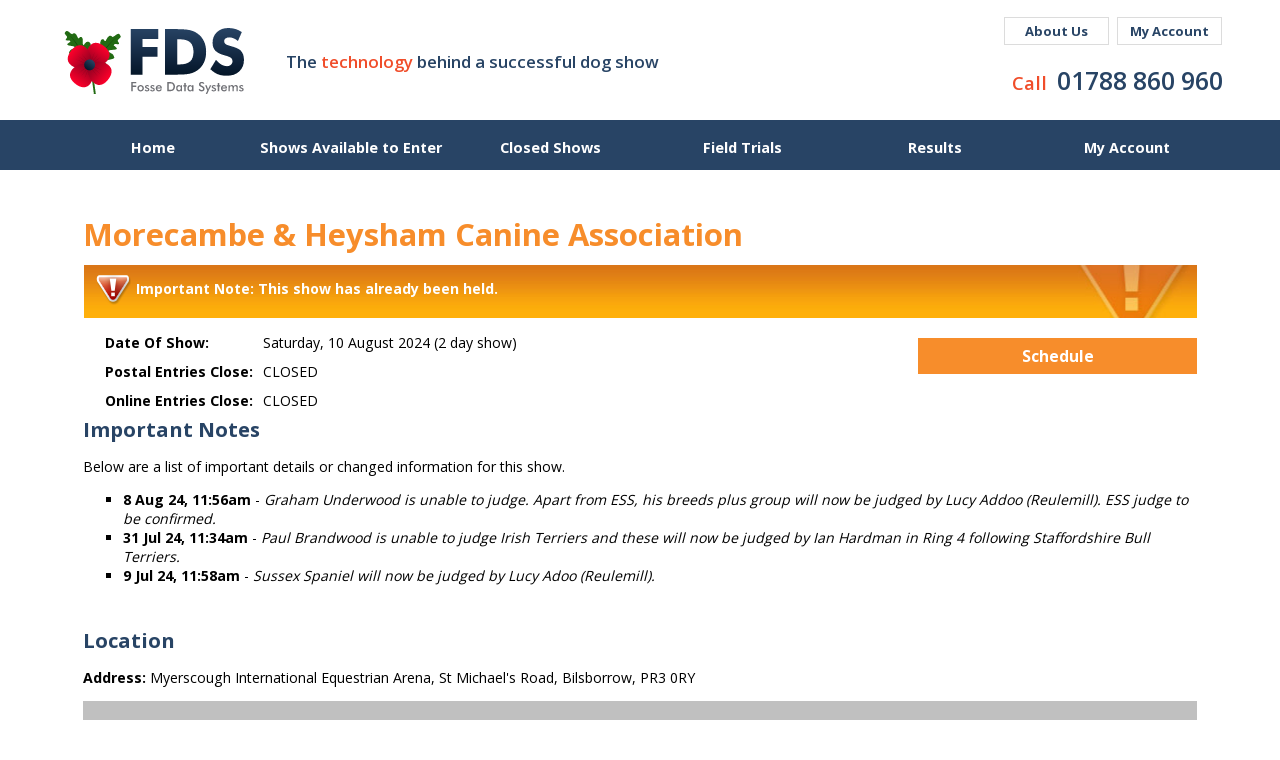

--- FILE ---
content_type: text/html; charset=utf-8
request_url: https://www.fossedata.co.uk/shows/Morecambe-Heysham-Canine-Association-August-2024.aspx
body_size: 16943
content:
<!DOCTYPE html> <html lang="en-gb"> <head> <title>Morecambe & Heysham Canine Association on Saturday, 10 August 2024</title> <link href="https://fonts.googleapis.com/css?family=Open+Sans:400,600,700" rel="stylesheet"> <link href="/Bundles/Styles?v=1OVQM5I-gAz6U5AWzx8-C8G02Sb_4nDvQH331iqDCs41" rel="stylesheet" type="text/css" /> <link rel="dns-prefetch" href="//ajax.googleapis.com"/> <link rel="dns-prefetch" href="//images.FosseData.co.uk"/> <link rel="dns-prefetch" href="//maps.google.com"/> <link rel="dns-prefetch" href="//www.google-analytics.com"/> <link rel="dns-prefetch" href="//ssl.google-analytics.com"/> <meta http-equiv="Content-Type" content="text/html; charset=utf-8" /> <meta http-equiv="Content-Language" content="en-GB" /> <meta name="format-detection" content="telephone=no" /> <meta name="robots" content="All, NOODP" /> <meta name="description" content="" /> <meta name="author" content="Website designed and developed by Zarr - https://www.zarr.com" /> <meta name="viewport" content="width=device-width, user-scalable=yes" /> <meta property="og:title" content="Morecambe & Heysham Canine Association on Saturday, 10 August 2024" /> <meta property='og:locale' content="en_GB" /> <meta property="og:type" content="website" /> <meta property="og:url" content="https://www.fossedata.co.uk/shows/morecambe-heysham-canine-association-august-2024.aspx" /> <meta property="og:image" content="https://www.fossedata.co.uk/images/Opengraph_1200x630.jpg" /> <meta property='og:description' content="" /> <meta name="application-name" content="FosseData" /> <meta name="msapplication-config" content="/images/favicons-and-tiles/IEconfig.xml" /> <link rel="shortcut icon" href="/images/favicons-and-tiles/favicon.ico" /> <link rel="canonical" href="https:/www.fossedata.co.uk/shows/morecambe-heysham-canine-association-august-2024.aspx" /> <link rel="stylesheet" type="text/css" href="/js/lightbox/themes/minimalist/jquery.lightbox.css" /> <script type="text/javascript" charset="UTF-8" src="//eu.cookie-script.com/s/4c947a76752a6fc4ef6a295903dc770c.js"></script> <script type="text/javascript" src="//ajax.googleapis.com/ajax/libs/jquery/1.9.1/jquery.min.js"></script> <script type="text/javascript" src="//ajax.googleapis.com/ajax/libs/jqueryui/1.10.3/jquery-ui.min.js"></script> <script type="text/javascript" src="/Bundles/JS?v=R5ilMHc8OagEWXkJaVINTcjJqRRxvOCwpvcFO-KhZYw1"></script> <script>window.dataLayer = window.dataLayer || [];function gtag() { dataLayer.push(arguments); }gtag("consent", "default", { ad_storage: "denied", analytics_storage: "denied", wait_for_update: 500 });gtag("set", "ads_data_redaction", true);</script> <script async src="https://www.googletagmanager.com/gtag/js?id=G-W5ZN4JE5PF"></script> <script>window.dataLayer = window.dataLayer || [];function gtag(){dataLayer.push(arguments);}gtag('js', new Date());gtag('config', 'G-W5ZN4JE5PF');</script> </head> <body> <form method="post" action="/shows/Morecambe-Heysham-Canine-Association-August-2024.aspx" id="aspnetForm"> <div class="aspNetHidden"> </div> <div id="page"> <div id="regTopMenuBar" class=""> <div class="max1200"> <div class="logo"> <a href="/"><img alt="Fosse Data Systems logo" src="/images/template/seasonal-logos/FDS_logo_poppy_06.svg" /></a> </div> <div class="headerText">The <span class="orange">technology</span> behind a successful dog show</div> <div class="headerButtons"> <div class="whiteBtn"> <a class="desktopVer" href="/about-us.aspx">About Us</a> <div class="mobileVer"> <a href="/about-us.aspx"> <img class="nopt" alt="About" src="/images/template/info.svg" /> <span>About</span> </a> </div> </div> <div class="whiteBtn"> <a class="desktopVer" href="/my-account/">My Account</a> <div class="mobileVer"> <a href="/my-account/"> <img class="nopt" alt="Account" src="/images/template/account.svg" /> <span>Account</span> </a> </div> </div> </div> <div class="headerPhone"><span class="orange">Call </span><a href="tel:01788860960">01788&nbsp;860&nbsp;960</a></div> </div> <div class="menuLinks"> <div class="max1200"> <div id="burgerMenu"><img alt="Menu" src="/images/template/menu_dots.svg" /></div> <ul id="regMenuLinks" class="filters"> <!--1--><li><a href="/">Home</a></li> <!--1--><li><a href="/shows/Shows-To-Enter.aspx">Shows Available to Enter</a></li> <!--1--><li><a href="/shows/Shows-Starting-Soon.aspx">Closed Shows</a></li> <!--1--><li><a href="/field-trials/">Field Trials</a></li> <!--1--><li><a href="/show-results/">Results</a></li> <!--1--><li><a href="/my-account/">My Account</a></li> </ul> </div> </div> </div> <div style="clear: both;"> <div id="msgInformationToUser" class="msgboxInformation"> <div id="msgInformationToUserText">></div> </div> <div id="msgWarningToUser" class="msgboxWarning"> <div id="msgWarningToUserText">></div> </div> </div> <div id="regMainContent"> <!-- NOT HOME PAGE --> <div id="regBodyContent" class="max1200 "> <h2>Morecambe &amp; Heysham Canine Association</h2> <div class="contentWrap"> <div class="showBannerWarning"><div>Important Note: This show has already been held.</div></div> <div class="showDetails"> <div class="col75"> <table cellpadding="5" cellspacing="5"> <tr><td><b>Date Of Show:</b></td> <td>Saturday, 10 August 2024 (2 day show)</td> </tr> <tr><td><b>Postal Entries Close:</b></td> <td>CLOSED</td> </tr> <tr><td><b>Online Entries Close:</b></td> <td>CLOSED</td> </tr> </table> </div> <div class="col25"> <input type="submit" name="ctl00$ContentPlaceHolder$btnDownloadSchedule" value="Schedule" onclick="target =&#39;_blank&#39;;" id="ctl00_ContentPlaceHolder_btnDownloadSchedule" class="smallBtn orangeBtn" /> </div> </div> <div style="clear: both;"> <h3>Important Notes</h3> <p>Below are a list of important details or changed information for this show.</p> <ul> <li><b>8 Aug 24, 11:56am</b> -  <i>Graham Underwood is unable to judge. Apart from ESS, his breeds plus group will now be judged by Lucy Addoo (Reulemill). ESS judge to be confirmed.</i></li> <li><b>31 Jul 24, 11:34am</b> -  <i>Paul Brandwood is unable to judge Irish Terriers and these will now be judged by Ian Hardman in Ring 4 following Staffordshire Bull Terriers.</i></li> <li><b>9 Jul 24, 11:58am</b> -  <i>Sussex Spaniel will now be judged by Lucy Adoo (Reulemill).</i></li> </ul> </div> <br /> <div style="clear: both;"> <h3>Location</h3> <p><b>Address:</b> Myerscough International Equestrian Arena, St Michael's Road, Bilsborrow, PR3 0RY</p> <script type="text/javascript" src="https://maps.googleapis.com/maps/api/js?key=AIzaSyDn-Crd9EkBZDbeXafwJrjqw7zPahu6Vnc"></script> <script type="text/javascript">var map;function initialize() {var myLatlng = new google.maps.LatLng(53.8532021016915,-2.76306807188072);var myOptions = { zoom: 16, center: myLatlng, mapTypeId: google.maps.MapTypeId.SATELLITE }map = new google.maps.Map(document.getElementById("map"), myOptions);var marker = new google.maps.Marker({ draggable: false, position: myLatlng, map: map, title: "Event location" });google.maps.event.trigger(document.getElementById("map"), "resize");}</script> <div id="map" style="width: 100%; height: 350px; border: 2px solid silver; background-color: silver; text-align: center; padding: 40px; font-size: 2em; color: #333333;">Click Here To See Map</div> <script>$(document).ready(function () {$('#map').click(function () {$("#map").unbind();initialize();})});</script> </div> </div> </div> <div id="regFooter" class=""> <div class="topFooter"> <div class="max1200 topFooterWrap"> <div class="col33 footerTopPanel" data-item-url="/Retriever.aspx"> <div class="imgLine"> <img alt="FD Retriever" src="/images/template/retriever.svg" /> </div> <div class="titleLine">FD Retriever</div> <div class="textLine">Access your show organiser administration area</div> </div> <div class="col33 footerTopPanel" data-item-url="/calendar-download/" target="_blank"> <div class="imgLine"> <img alt="Show Calendar" src="/images/template/calendar.svg" /> </div> <div class="titleLine">2025 Calendar</div> <div class="textLine">Click Here To View/Download</div> </div> <div class="col33 footerTopPanel" data-item-url="/shows/"> <div class="imgLine"> <img alt="Enter a show" src="/images/template/rosette.svg" /> </div> <div class="titleLine">Enter a Show</div> <div class="textLine">Looking for a dog show to enter?</div> </div> </div> </div> <div class="max1200"> <div class="menuLinks"> <div class="col33 footerMenuPanel"> <div class="menuTitle">About us</div> <ul> <li><a href="/about-us.aspx" title="About Us">About Us</a></li> <li><a href="/Our-History.aspx" title="History">History</a></li> <li><a href="/Services-Provided.aspx" title="Services Provided">Services Provided</a></li> <li><a href="/FAQs/" title="FAQ">FAQ</a></li> </ul> </div> <div class="col33 footerMenuPanel"> <div class="menuTitle">Shows</div> <ul> <li><a href="/shows/Shows-To-Enter.aspx" title="Show Schedules">Show Schedules</a></li> <li><a href="/shows/Shows-Starting-Soon.aspx" title="Shows Starting Soon">Shows Starting Soon</a></li> <li><a href="/show-results/" title="Show Results">Show Results</a></li> <li><a href="/shows/Shows-To-Enter.aspx" title="Enter Online">Enter Online</a></li> </ul> </div> <div class="col33 footerMenuPanel"> <div class="menuTitle">Helpful</div> <ul> <li><a href="/contact-us.aspx" title="Contact Us &amp; Location">Contact Us &amp; Location</a></li> <li><a href="/information/terms-and-conditions.aspx" title="Terms &amp; Conditions">Terms &amp; Conditions</a></li> <li><a href="/information/privacy-policy.aspx" title="Privacy policy">Privacy policy</a></li> </ul> </div> </div> </div> <div class="max1200"> <div class="footerAddress"> <address itemscope itemtype="http://schema.org/LocalBusiness"> <span itemprop="image" itemscope itemtype="http://schema.org/ImageObject"><img src="/images/template/fdslogo.svg" style="display:none" itemprop="url"></span> <b><span itemprop="name">Fosse Data Systems Ltd</span></b>.<span itemprop="address" itemscope itemtype="http://schema.org/PostalAddress"> <span itemprop="streetAddress">4 Mitchell Court, Castle Mound Way</span>,<span itemprop="addressLocality">Rugby</span>,<span itemprop="addressRegion">Warks</span>,<span itemprop="postalCode">CV23 0UY</span>.</span> <div class="spanBreak"></div> <b>T</b>:&nbsp;<a href="tel:01788860960"><span itemprop="telephone">01788&nbsp;860960</span></a> <div class="spanBreak"></div> <b>E</b>:&nbsp;<a href="mailto:info@fossedata.co.uk"><span itemprop="email">info@fossedata.co.uk</span></a> </address> </div> </div> <div class="max1200"> <div class="social"> <div class="socialIcon fb"> <a href="https://www.facebook.com/Fossedata"> <img alt="facebook" src="/images/template/_facebook_white.svg" /> </a> </div> </div> </div> </div> </div> </div> <div id="regIsMobile"></div> <script type="text/javascript">var slidesTotal = 0;var currentSlide = 0;function nextSlide() {if (currentSlide >= slidesTotal - 1) {currentSlide = 0;} else {currentSlide = currentSlide + 1;}$('#homeSlider .slide').removeClass('animate');$('#homeSlider .slide[data-number="' + currentSlide + '"]').addClass('animate');}function prevSlide() {if (currentSlide <= 0) {currentSlide = slidesTotal - 1;} else {currentSlide = currentSlide - 1;}$('#homeSlider .slide').removeClass('animate');$('#homeSlider .slide[data-number="' + currentSlide + '"]').addClass('animate');}var sliderInterval = setInterval(nextSlide, 4000);function initializeSlider() {$('#homeSlider .slide').removeClass('animate');$('#homeSlider .slide[data-number="0"]').addClass('animate');clearInterval(sliderInterval);sliderInterval = setInterval(nextSlide, 4000);}$(document).ready(function ($) {// BANNER >>>>>>>>>>>>>>>>>>>>>>>>>>>>>>>>>>>>>>>>>>>>>>>>>>>>>>>>>>slidesTotal = parseInt($('#homeSlider .slide').length);currentSlide = 0;$('#homeSlider .slide').each(function () {$(this).css("background-image", 'url(' + $(this).attr("data-image") + ')');});initializeSlider();$(window).resize(function () {clearInterval(sliderInterval);initializeSlider()});$('.arrow.right').on('click', function () {clearInterval(sliderInterval);nextSlide();});$('.arrow.left').on('click', function () {clearInterval(sliderInterval);prevSlide();});// <<<<<<<<<<<<<<<<<<<<<<<<<<<<<<<<<<<<<<<<<<<<<<<<<<<<<<<<<<<<<<<<if (window.location.pathname == "/" || window.location.pathname == "/default.aspx") {$('#regMenuLinks > li:first-child').addClass("tabActive");} else {$('#regMenuLinks > li').each(function () {var href = ($(this).children('a').attr('href')).toLowerCase();if ((window.location.pathname.toLowerCase().startsWith(href) && (href != "/") && (href != "/default.aspx"))) {$(this).addClass("tabActive");// console.log(href);}});}$('#burgerMenu').on("click", function () {var ul = $('#regMenuLinks');if (ul.css("display") == "none") {ul.slideDown();} else {ul.slideUp();}});$('#btnSearchMobile').on("click", function () {$('#plcSearchBar').insertAfter('#regTopMenuBar');$('#plcSearchBar').toggleClass("hidden-phone");$('#plcSearchBar').slideDown();$('#btnSearchMobile').toggle();});$('#regMainContent').on("click", function () {if ($('#regIsMobile').css("display") == "block") {$('#plcSearchBar').toggleClass("hidden-phone");$('#plcSearchBar').hide();$('#btnSearchMobile').hide();}});$('#regBlogMenu').on("click", function () {$('#regRightHandColumn').insertAfter("#regBlogMenu");$('#regRightHandColumn').toggle();});$("body").on("click", '#homeSlider div[data-item-url]', function () {if ($(this).attr("data-item-url") != '') {window.location = $(this).attr("data-item-url");return false;}});// any DIVs with 'data-item-url' attribute make clickable and change location to that page.$("div[data-item-url]").on("click", function () {if ($(this).attr("data-item-url") != '') {window.location = $(this).attr("data-item-url");return false;}});$('.lightbox').lightbox();$('#comments ul li.noComments').on("click", function () {$('#comments').slideUp();showBoxedToLeaveComment();});$('#comments ul li.leaveNewComment').on("click", function () {$('#comments ul li.leaveNewComment').slideUp();showBoxedToLeaveComment();});});function showBoxedToLeaveComment() {// as height of three columns has been set, we are increasing the main area for the LeaveComment section - so set the height to be automatic, rather than fixed$('#regBodyContent').css('height', 'auto');$('#leaveComment').slideDown();}</script> <script>$(document).ready(function ($) {//make filters hover behavior switch to tap/clcik on touch screensif ($('html').hasClass('touchevents') || $('html').hasClass('pointerevents')) {//Execute code only on a touch screen device//Show #filter1 drop-down and hide #filter2 drop-down if it was open$('#regMenuLinks li.parent').on("bind", 'touchstart', function (e) {$(".filters div").fadeOut(100);e.preventDefault();e.stopPropagation();$(this).find('div').fadeToggle(200);$("#regMenuLinks li.parent").on("click", function (e) {});//Make all touch events stop at the #filter1 container element});$(document).on("bind", 'touchstart', function (e) {$(".filters div").fadeOut(100);//Close filters drop-downs if user taps ANYWHERE in the page});$('.filters ul.children').on("bind", 'touchstart', function (e) {e.stopPropagation();//Make all touch events stop at the #filter1 ul.children container element});$(".filters ul.children a").on("click", function () {$(".filters div").fadeOut(100);//Close filters drop-downs if user taps on any link in drop-down});}});
</script> <div class="aspNetHidden"> <input type="hidden" name="__VIEWSTATEGENERATOR" id="__VIEWSTATEGENERATOR" value="0A8F7558" /> </div><input type="hidden" name="__VIEWSTATE" id="__VIEWSTATE" value="l9r0gCJUF27kaam1OG/9pFeXYCqfvhgf44SnWCc9Jef1dosrI+0OajskTvsi+W7HgmDIySJDZOIqaLNW8NTOzTwvtg2AB9LDwg1l3fXFsCHxFpzwYtE/ZMwh11//V/jv1s+qv1DfHTiOC0jhTrl5h3QS51CSZm5YC8uekvMspeZJLRidWsWcpATIfo6xSCtQXSfXfO6hs6K0LBGm67SOlFBTe5o2hHj7fVZu6PoHPL+2OAkpuk7k+brpOYHbEpnrze4oCL69QNSlrz+juunSCeodSz9RR0LYsxj05UH7A74Ch0vpkE7k/59IivSfBSGur/hLvDf+Rjv/sGYYIoznR+vun9zWB9qVlwL7xzkt1/HxibSL1GfO43dy9fGbFsricdgtDk0eN+oUcYtup8ToOTbFFxadTiVu526mG/+0D3OGsUBRJWI5RBmuS8/iyQ1yHRboh3OS2aqrsRWLqtY3xdutmdhDEIZEaw2khg/EE8x5p9Ybg+6HYyCU6K+nw1IDPDWuKUTMHuv11r8eN+sLgwt95ADhG4tfVWzxFjkgU3Wwx68QFYbjiUgjOI6NHihBrMnIrL7Auy5tt/[base64]/Akhb2CvS+U4zZNncRGKd5M3VzfmEZ+czhgnzBhIvH+CNz07e7R9CR75vw1FG/aSHcxASosK61TgTvB6fSESmRQwjbt4lD15kk/gcIAuLVFT5EPd988as8fBmAtab6a/KonznmA+cJeEAGvTSs1Jzz7Z/a2vCUqMn6nrCKW24SQ9i7OA7bVEnTnVheIt/awYHecISoK+WDJJJ3Yr2m5OzLieaFiTPZju5FuvyNqxRZ1KkR5MSdHTZcxmAvS2Nl7VAt95nDve9d9iRlYdrpTzHOzKeTC3ihpA1RKvDuv/z5nLWPJs+KE/uHIKsw7opP3jlmEF759/swREptlg6MxMAa1i0DMzFT58pGuHAvddzqbZxDrUkpif7k7Iyg1VMH0To2W+L3q/Tpysr256V1nNBBG7sjwz2jcwbbJR6bP43S3p+Xt1hhVsC9OQfewjdmHEsmh2RpolSbkVewin+0LQLUuoGcQ6STXB6h9oUOZlMIRu3rQYYCAgSGD9K6384LHFYBvPJBwE+yvCsBgj9JJJ1DuQmgoyuo8AGz6AAz73" /></form> <a href="#0" class="cd-top">Top</a> </body> </html>

--- FILE ---
content_type: text/css; charset=utf-8
request_url: https://www.fossedata.co.uk/Bundles/Styles?v=1OVQM5I-gAz6U5AWzx8-C8G02Sb_4nDvQH331iqDCs41
body_size: 157636
content:
.ui-helper-hidden{display:none}.ui-helper-hidden-accessible{position:absolute!important;clip:rect(1px 1px 1px 1px);clip:rect(1px,1px,1px,1px)}.ui-helper-reset{margin:0;padding:0;border:0;outline:0;line-height:1.3;text-decoration:none;font-size:100%;list-style:none}.ui-helper-clearfix:after{content:".";display:block;height:0;clear:both;visibility:hidden}.ui-helper-clearfix{display:inline-block}* html .ui-helper-clearfix{height:1%}.ui-helper-clearfix{display:block}.ui-helper-zfix{width:100%;height:100%;top:0;left:0;position:absolute;opacity:0;filter:Alpha(Opacity=0)}.ui-state-disabled{cursor:default!important}.ui-icon{display:block;text-indent:-99999px;overflow:hidden;background-repeat:no-repeat}.ui-widget-overlay{position:absolute;top:0;left:0;width:100%;height:100%}.ui-accordion{width:100%}.ui-accordion .ui-accordion-header{cursor:pointer;position:relative;margin-top:1px;zoom:1}.ui-accordion .ui-accordion-li-fix{display:inline}.ui-accordion .ui-accordion-header-active{border-bottom:0!important}.ui-accordion .ui-accordion-header a{display:block;font-size:1em;padding:.5em .5em .5em .7em}.ui-accordion-icons .ui-accordion-header a{padding-left:2.2em}.ui-accordion .ui-accordion-header .ui-icon{position:absolute;left:.5em;top:50%;margin-top:-8px}.ui-accordion .ui-accordion-content{padding:1em 2.2em;border-top:0;margin-top:-2px;position:relative;top:1px;margin-bottom:2px;overflow:auto;display:none;zoom:1}.ui-accordion .ui-accordion-content-active{display:block}.ui-autocomplete{position:absolute;cursor:default}* html .ui-autocomplete{width:1px}.ui-menu{list-style:none;padding:2px;margin:0;display:block;float:left}.ui-menu .ui-menu{margin-top:-3px}.ui-menu .ui-menu-item{margin:0;padding:0;zoom:1;float:left;clear:left;width:100%}.ui-menu .ui-menu-item a{text-decoration:none;display:block;padding:.2em .4em;line-height:1.5;zoom:1}.ui-menu .ui-menu-item a.ui-state-hover,.ui-menu .ui-menu-item a.ui-state-active{font-weight:normal;margin:-1px}.ui-button{display:inline-block;position:relative;padding:0;margin-right:.1em;text-decoration:none!important;cursor:pointer;text-align:center;zoom:1;overflow:visible}.ui-button-icon-only{width:2.2em}button.ui-button-icon-only{width:2.4em}.ui-button-icons-only{width:3.4em}button.ui-button-icons-only{width:3.7em}.ui-button .ui-button-text{display:block;line-height:1.4}.ui-button-text-only .ui-button-text{padding:.4em 1em}.ui-button-icon-only .ui-button-text,.ui-button-icons-only .ui-button-text{padding:.4em;text-indent:-9999999px}.ui-button-text-icon-primary .ui-button-text,.ui-button-text-icons .ui-button-text{padding:.4em 1em .4em 2.1em}.ui-button-text-icon-secondary .ui-button-text,.ui-button-text-icons .ui-button-text{padding:.4em 2.1em .4em 1em}.ui-button-text-icons .ui-button-text{padding-left:2.1em;padding-right:2.1em}input.ui-button{padding:.4em 1em}.ui-button-icon-only .ui-icon,.ui-button-text-icon-primary .ui-icon,.ui-button-text-icon-secondary .ui-icon,.ui-button-text-icons .ui-icon,.ui-button-icons-only .ui-icon{position:absolute;top:50%;margin-top:-8px}.ui-button-icon-only .ui-icon{left:50%;margin-left:-8px}.ui-button-text-icon-primary .ui-button-icon-primary,.ui-button-text-icons .ui-button-icon-primary,.ui-button-icons-only .ui-button-icon-primary{left:.5em}.ui-button-text-icon-secondary .ui-button-icon-secondary,.ui-button-text-icons .ui-button-icon-secondary,.ui-button-icons-only .ui-button-icon-secondary{right:.5em}.ui-button-text-icons .ui-button-icon-secondary,.ui-button-icons-only .ui-button-icon-secondary{right:.5em}.ui-buttonset{margin-right:7px}.ui-buttonset .ui-button{margin-left:0;margin-right:-.3em}button.ui-button::-moz-focus-inner{border:0;padding:0}.ui-datepicker{width:17em;padding:.2em .2em 0;display:none}.ui-datepicker .ui-datepicker-header{position:relative;padding:.2em 0}.ui-datepicker .ui-datepicker-prev,.ui-datepicker .ui-datepicker-next{position:absolute;top:2px;width:1.8em;height:1.8em}.ui-datepicker .ui-datepicker-prev-hover,.ui-datepicker .ui-datepicker-next-hover{top:1px}.ui-datepicker .ui-datepicker-prev{left:2px}.ui-datepicker .ui-datepicker-next{right:2px}.ui-datepicker .ui-datepicker-prev-hover{left:1px}.ui-datepicker .ui-datepicker-next-hover{right:1px}.ui-datepicker .ui-datepicker-prev span,.ui-datepicker .ui-datepicker-next span{display:block;position:absolute;left:50%;margin-left:-8px;top:50%;margin-top:-8px}.ui-datepicker .ui-datepicker-title{margin:0 2.3em;line-height:1.8em;text-align:center}.ui-datepicker .ui-datepicker-title select{font-size:1em;margin:1px 0}.ui-datepicker select.ui-datepicker-month-year{width:100%}.ui-datepicker select.ui-datepicker-month,.ui-datepicker select.ui-datepicker-year{width:49%}.ui-datepicker table{width:100%;font-size:.9em;border-collapse:collapse;margin:0 0 .4em}.ui-datepicker th{padding:.7em .3em;text-align:center;font-weight:bold;border:0}.ui-datepicker td{border:0;padding:1px}.ui-datepicker td span,.ui-datepicker td a{display:block;padding:.2em;text-align:right;text-decoration:none}.ui-datepicker .ui-datepicker-buttonpane{background-image:none;margin:.7em 0 0 0;padding:0 .2em;border-left:0;border-right:0;border-bottom:0}.ui-datepicker .ui-datepicker-buttonpane button{float:right;margin:.5em .2em .4em;cursor:pointer;padding:.2em .6em .3em .6em;width:auto;overflow:visible}.ui-datepicker .ui-datepicker-buttonpane button.ui-datepicker-current{float:left}.ui-datepicker.ui-datepicker-multi{width:auto}.ui-datepicker-multi .ui-datepicker-group{float:left}.ui-datepicker-multi .ui-datepicker-group table{width:95%;margin:0 auto .4em}.ui-datepicker-multi-2 .ui-datepicker-group{width:50%}.ui-datepicker-multi-3 .ui-datepicker-group{width:33.3%}.ui-datepicker-multi-4 .ui-datepicker-group{width:25%}.ui-datepicker-multi .ui-datepicker-group-last .ui-datepicker-header{border-left-width:0}.ui-datepicker-multi .ui-datepicker-group-middle .ui-datepicker-header{border-left-width:0}.ui-datepicker-multi .ui-datepicker-buttonpane{clear:left}.ui-datepicker-row-break{clear:both;width:100%}.ui-datepicker-rtl{direction:rtl}.ui-datepicker-rtl .ui-datepicker-prev{right:2px;left:auto}.ui-datepicker-rtl .ui-datepicker-next{left:2px;right:auto}.ui-datepicker-rtl .ui-datepicker-prev:hover{right:1px;left:auto}.ui-datepicker-rtl .ui-datepicker-next:hover{left:1px;right:auto}.ui-datepicker-rtl .ui-datepicker-buttonpane{clear:right}.ui-datepicker-rtl .ui-datepicker-buttonpane button{float:left}.ui-datepicker-rtl .ui-datepicker-buttonpane button.ui-datepicker-current{float:right}.ui-datepicker-rtl .ui-datepicker-group{float:right}.ui-datepicker-rtl .ui-datepicker-group-last .ui-datepicker-header{border-right-width:0;border-left-width:1px}.ui-datepicker-rtl .ui-datepicker-group-middle .ui-datepicker-header{border-right-width:0;border-left-width:1px}.ui-datepicker-cover{display:none;display:block;position:absolute;z-index:-1;filter:mask();top:-4px;left:-4px;width:200px;height:200px}.ui-dialog{position:absolute;padding:.2em;width:300px;overflow:hidden}.ui-dialog .ui-dialog-titlebar{padding:.5em 1em .3em;position:relative}.ui-dialog .ui-dialog-title{float:left;margin:.1em 16px .2em 0}.ui-dialog .ui-dialog-titlebar-close{position:absolute;right:.3em;top:50%;width:19px;margin:-10px 0 0 0;padding:1px;height:18px}.ui-dialog .ui-dialog-titlebar-close span{display:block;margin:1px}.ui-dialog .ui-dialog-titlebar-close:hover,.ui-dialog .ui-dialog-titlebar-close:focus{padding:0}.ui-dialog .ui-dialog-content{position:relative;border:0;padding:.5em 1em;background:none;overflow:auto;zoom:1}.ui-dialog .ui-dialog-buttonpane{text-align:left;border-width:1px 0 0 0;background-image:none;margin:.5em 0 0 0;padding:.3em 1em .5em .4em}.ui-dialog .ui-dialog-buttonpane .ui-dialog-buttonset{float:right}.ui-dialog .ui-dialog-buttonpane button{margin:.5em .4em .5em 0;cursor:pointer}.ui-dialog .ui-resizable-se{width:14px;height:14px;right:3px;bottom:3px}.ui-draggable .ui-dialog-titlebar{cursor:move}.ui-progressbar{height:2em;text-align:left}.ui-progressbar .ui-progressbar-value{margin:-1px;height:100%}.ui-resizable{position:relative}.ui-resizable-handle{position:absolute;font-size:.1px;z-index:99999;display:block}.ui-resizable-disabled .ui-resizable-handle,.ui-resizable-autohide .ui-resizable-handle{display:none}.ui-resizable-n{cursor:n-resize;height:7px;width:100%;top:-5px;left:0}.ui-resizable-s{cursor:s-resize;height:7px;width:100%;bottom:-5px;left:0}.ui-resizable-e{cursor:e-resize;width:7px;right:-5px;top:0;height:100%}.ui-resizable-w{cursor:w-resize;width:7px;left:-5px;top:0;height:100%}.ui-resizable-se{cursor:se-resize;width:12px;height:12px;right:1px;bottom:1px}.ui-resizable-sw{cursor:sw-resize;width:9px;height:9px;left:-5px;bottom:-5px}.ui-resizable-nw{cursor:nw-resize;width:9px;height:9px;left:-5px;top:-5px}.ui-resizable-ne{cursor:ne-resize;width:9px;height:9px;right:-5px;top:-5px}.ui-selectable-helper{position:absolute;z-index:100;border:1px dotted #000}.ui-slider{position:relative;text-align:left}.ui-slider .ui-slider-handle{position:absolute;z-index:2;width:1.2em;height:1.2em;cursor:default}.ui-slider .ui-slider-range{position:absolute;z-index:1;font-size:.7em;display:block;border:0;background-position:0 0}.ui-slider-horizontal{height:.8em}.ui-slider-horizontal .ui-slider-handle{top:-.3em;margin-left:-.6em}.ui-slider-horizontal .ui-slider-range{top:0;height:100%}.ui-slider-horizontal .ui-slider-range-min{left:0}.ui-slider-horizontal .ui-slider-range-max{right:0}.ui-slider-vertical{width:.8em;height:100px}.ui-slider-vertical .ui-slider-handle{left:-.3em;margin-left:0;margin-bottom:-.6em}.ui-slider-vertical .ui-slider-range{left:0;width:100%}.ui-slider-vertical .ui-slider-range-min{bottom:0}.ui-slider-vertical .ui-slider-range-max{top:0}.ui-tabs{margin-top:10px;position:relative;padding:.2em;zoom:1;font-size:1em}.ui-tabs .ui-tabs-nav{margin:0;padding:.2em .2em 0}.ui-tabs .ui-tabs-nav li{list-style:none;float:left;position:relative;top:1px;margin:0 .2em 1px 0;border-bottom:0!important;padding:0;white-space:nowrap}.ui-tabs .ui-tabs-nav li a{float:left;padding:.5em 1em;text-decoration:none;color:#164f6b;font-weight:bold;font-size:1.1em}.ui-tabs .ui-tabs-nav li.ui-tabs-selected{background-position:top;background-image:url(../images/TemplateV3/tabs/tab_bg_active.gif);background-repeat:repeat-x;margin-bottom:0;padding-bottom:1px}.ui-tabs .ui-tabs-nav li.ui-tabs-selected a,.ui-tabs .ui-tabs-nav li.ui-state-disabled a,.ui-tabs .ui-tabs-nav li.ui-state-processing a{cursor:text}.ui-tabs .ui-tabs-nav li a,.ui-tabs.ui-tabs-collapsible .ui-tabs-nav li.ui-tabs-selected a{cursor:pointer}.ui-tabs .ui-tabs-panel{display:block;border-width:0;padding:0 30px 10px 30px;background:none}.ui-tabs .ui-tabs-hide{display:none!important}.ui-widget{font-family:Arial,sans-serif;font-size:1em}.ui-widget .ui-widget{font-size:1em}.ui-widget input,.ui-widget select,.ui-widget textarea,.ui-widget button{font-family:Arial,sans-serif;font-size:1em}.ui-widget-content{border:1px solid #aaa;background:#fff url('[data-uri]') 50% 50% repeat-x;color:#222}.ui-widget-content a{color:#222}.ui-widget-header{border:1px solid #aaa;background:#ccc url('[data-uri]') 50% 50% repeat-x;color:#222;font-weight:bold}.ui-widget-header a{color:#222}.ui-state-default,.ui-widget-content .ui-state-default,.ui-widget-header .ui-state-default{border:1px solid #d3d3d3;background:#e6e6e6 url('[data-uri]') 50% 50% repeat-x;font-weight:normal;color:#555}.ui-state-default a,.ui-state-default a:link,.ui-state-default a:visited{color:#555;text-decoration:none}.ui-state-hover,.ui-widget-content .ui-state-hover,.ui-widget-header .ui-state-hover,.ui-state-focus,.ui-widget-content .ui-state-focus,.ui-widget-header .ui-state-focus{border:1px solid #999;background:#dadada url(../images/jquery/ui-bg_glass_75_dadada_1x400.png) 50% 50% repeat-x;font-weight:normal;color:#212121}.ui-state-hover a,.ui-state-hover a:hover{color:#212121;text-decoration:none}.ui-state-active,.ui-widget-content .ui-state-active,.ui-widget-header .ui-state-active{border:1px solid #aaa;background:#fff url('[data-uri]') 50% 50% repeat-x;font-weight:normal;color:#212121}.ui-state-active a,.ui-state-active a:link,.ui-state-active a:visited{color:#212121;text-decoration:none}.ui-widget :active{outline:none}.ui-state-highlight,.ui-widget-content .ui-state-highlight,.ui-widget-header .ui-state-highlight{border:1px solid #fcefa1;background:#fbf9ee url('[data-uri]') 50% 50% repeat-x;color:#363636}.ui-state-highlight a,.ui-widget-content .ui-state-highlight a,.ui-widget-header .ui-state-highlight a{color:#363636}.ui-state-error,.ui-widget-content .ui-state-error,.ui-widget-header .ui-state-error{border:1px solid #cd0a0a;background:#fef1ec url('[data-uri]') 50% 50% repeat-x;color:#cd0a0a}.ui-state-error a,.ui-widget-content .ui-state-error a,.ui-widget-header .ui-state-error a{color:#cd0a0a}.ui-state-error-text,.ui-widget-content .ui-state-error-text,.ui-widget-header .ui-state-error-text{color:#cd0a0a}.ui-priority-primary,.ui-widget-content .ui-priority-primary,.ui-widget-header .ui-priority-primary{font-weight:bold}.ui-priority-secondary,.ui-widget-content .ui-priority-secondary,.ui-widget-header .ui-priority-secondary{opacity:.7;filter:Alpha(Opacity=70);font-weight:normal}.ui-state-disabled,.ui-widget-content .ui-state-disabled,.ui-widget-header .ui-state-disabled{opacity:.35;filter:Alpha(Opacity=35);background-image:none}.ui-icon{width:16px;height:16px;background-image:url(../images/jquery/ui-icons_222222_256x240.png)}.ui-widget-content .ui-icon{background-image:url(../images/jquery/ui-icons_222222_256x240.png)}.ui-widget-header .ui-icon{background-image:url(../images/jquery/ui-icons_222222_256x240.png)}.ui-state-default .ui-icon{background-image:url(../images/jquery/ui-icons_888888_256x240.png)}.ui-state-hover .ui-icon,.ui-state-focus .ui-icon{background-image:url(../images/jquery/ui-icons_454545_256x240.png)}.ui-state-active .ui-icon{background-image:url(../images/jquery/ui-icons_454545_256x240.png)}.ui-state-highlight .ui-icon{background-image:url(../images/jquery/ui-icons_2e83ff_256x240.png)}.ui-state-error .ui-icon,.ui-state-error-text .ui-icon{background-image:url(../images/jquery/ui-icons_cd0a0a_256x240.png)}.ui-icon-carat-1-n{background-position:0 0}.ui-icon-carat-1-ne{background-position:-16px 0}.ui-icon-carat-1-e{background-position:-32px 0}.ui-icon-carat-1-se{background-position:-48px 0}.ui-icon-carat-1-s{background-position:-64px 0}.ui-icon-carat-1-sw{background-position:-80px 0}.ui-icon-carat-1-w{background-position:-96px 0}.ui-icon-carat-1-nw{background-position:-112px 0}.ui-icon-carat-2-n-s{background-position:-128px 0}.ui-icon-carat-2-e-w{background-position:-144px 0}.ui-icon-triangle-1-n{background-position:0 -16px}.ui-icon-triangle-1-ne{background-position:-16px -16px}.ui-icon-triangle-1-e{background-position:-32px -16px}.ui-icon-triangle-1-se{background-position:-48px -16px}.ui-icon-triangle-1-s{background-position:-64px -16px}.ui-icon-triangle-1-sw{background-position:-80px -16px}.ui-icon-triangle-1-w{background-position:-96px -16px}.ui-icon-triangle-1-nw{background-position:-112px -16px}.ui-icon-triangle-2-n-s{background-position:-128px -16px}.ui-icon-triangle-2-e-w{background-position:-144px -16px}.ui-icon-arrow-1-n{background-position:0 -32px}.ui-icon-arrow-1-ne{background-position:-16px -32px}.ui-icon-arrow-1-e{background-position:-32px -32px}.ui-icon-arrow-1-se{background-position:-48px -32px}.ui-icon-arrow-1-s{background-position:-64px -32px}.ui-icon-arrow-1-sw{background-position:-80px -32px}.ui-icon-arrow-1-w{background-position:-96px -32px}.ui-icon-arrow-1-nw{background-position:-112px -32px}.ui-icon-arrow-2-n-s{background-position:-128px -32px}.ui-icon-arrow-2-ne-sw{background-position:-144px -32px}.ui-icon-arrow-2-e-w{background-position:-160px -32px}.ui-icon-arrow-2-se-nw{background-position:-176px -32px}.ui-icon-arrowstop-1-n{background-position:-192px -32px}.ui-icon-arrowstop-1-e{background-position:-208px -32px}.ui-icon-arrowstop-1-s{background-position:-224px -32px}.ui-icon-arrowstop-1-w{background-position:-240px -32px}.ui-icon-arrowthick-1-n{background-position:0 -48px}.ui-icon-arrowthick-1-ne{background-position:-16px -48px}.ui-icon-arrowthick-1-e{background-position:-32px -48px}.ui-icon-arrowthick-1-se{background-position:-48px -48px}.ui-icon-arrowthick-1-s{background-position:-64px -48px}.ui-icon-arrowthick-1-sw{background-position:-80px -48px}.ui-icon-arrowthick-1-w{background-position:-96px -48px}.ui-icon-arrowthick-1-nw{background-position:-112px -48px}.ui-icon-arrowthick-2-n-s{background-position:-128px -48px}.ui-icon-arrowthick-2-ne-sw{background-position:-144px -48px}.ui-icon-arrowthick-2-e-w{background-position:-160px -48px}.ui-icon-arrowthick-2-se-nw{background-position:-176px -48px}.ui-icon-arrowthickstop-1-n{background-position:-192px -48px}.ui-icon-arrowthickstop-1-e{background-position:-208px -48px}.ui-icon-arrowthickstop-1-s{background-position:-224px -48px}.ui-icon-arrowthickstop-1-w{background-position:-240px -48px}.ui-icon-arrowreturnthick-1-w{background-position:0 -64px}.ui-icon-arrowreturnthick-1-n{background-position:-16px -64px}.ui-icon-arrowreturnthick-1-e{background-position:-32px -64px}.ui-icon-arrowreturnthick-1-s{background-position:-48px -64px}.ui-icon-arrowreturn-1-w{background-position:-64px -64px}.ui-icon-arrowreturn-1-n{background-position:-80px -64px}.ui-icon-arrowreturn-1-e{background-position:-96px -64px}.ui-icon-arrowreturn-1-s{background-position:-112px -64px}.ui-icon-arrowrefresh-1-w{background-position:-128px -64px}.ui-icon-arrowrefresh-1-n{background-position:-144px -64px}.ui-icon-arrowrefresh-1-e{background-position:-160px -64px}.ui-icon-arrowrefresh-1-s{background-position:-176px -64px}.ui-icon-arrow-4{background-position:0 -80px}.ui-icon-arrow-4-diag{background-position:-16px -80px}.ui-icon-extlink{background-position:-32px -80px}.ui-icon-newwin{background-position:-48px -80px}.ui-icon-refresh{background-position:-64px -80px}.ui-icon-shuffle{background-position:-80px -80px}.ui-icon-transfer-e-w{background-position:-96px -80px}.ui-icon-transferthick-e-w{background-position:-112px -80px}.ui-icon-folder-collapsed{background-position:0 -96px}.ui-icon-folder-open{background-position:-16px -96px}.ui-icon-document{background-position:-32px -96px}.ui-icon-document-b{background-position:-48px -96px}.ui-icon-note{background-position:-64px -96px}.ui-icon-mail-closed{background-position:-80px -96px}.ui-icon-mail-open{background-position:-96px -96px}.ui-icon-suitcase{background-position:-112px -96px}.ui-icon-comment{background-position:-128px -96px}.ui-icon-person{background-position:-144px -96px}.ui-icon-print{background-position:-160px -96px}.ui-icon-trash{background-position:-176px -96px}.ui-icon-locked{background-position:-192px -96px}.ui-icon-unlocked{background-position:-208px -96px}.ui-icon-bookmark{background-position:-224px -96px}.ui-icon-tag{background-position:-240px -96px}.ui-icon-home{background-position:0 -112px}.ui-icon-flag{background-position:-16px -112px}.ui-icon-calendar{background-position:-32px -112px}.ui-icon-cart{background-position:-48px -112px}.ui-icon-pencil{background-position:-64px -112px}.ui-icon-clock{background-position:-80px -112px}.ui-icon-disk{background-position:-96px -112px}.ui-icon-calculator{background-position:-112px -112px}.ui-icon-zoomin{background-position:-128px -112px}.ui-icon-zoomout{background-position:-144px -112px}.ui-icon-search{background-position:-160px -112px}.ui-icon-wrench{background-position:-176px -112px}.ui-icon-gear{background-position:-192px -112px}.ui-icon-heart{background-position:-208px -112px}.ui-icon-star{background-position:-224px -112px}.ui-icon-link{background-position:-240px -112px}.ui-icon-cancel{background-position:0 -128px}.ui-icon-plus{background-position:-16px -128px}.ui-icon-plusthick{background-position:-32px -128px}.ui-icon-minus{background-position:-48px -128px}.ui-icon-minusthick{background-position:-64px -128px}.ui-icon-close{background-position:-80px -128px}.ui-icon-closethick{background-position:-96px -128px}.ui-icon-key{background-position:-112px -128px}.ui-icon-lightbulb{background-position:-128px -128px}.ui-icon-scissors{background-position:-144px -128px}.ui-icon-clipboard{background-position:-160px -128px}.ui-icon-copy{background-position:-176px -128px}.ui-icon-contact{background-position:-192px -128px}.ui-icon-image{background-position:-208px -128px}.ui-icon-video{background-position:-224px -128px}.ui-icon-script{background-position:-240px -128px}.ui-icon-alert{background-position:0 -144px}.ui-icon-info{background-position:-16px -144px}.ui-icon-notice{background-position:-32px -144px}.ui-icon-help{background-position:-48px -144px}.ui-icon-check{background-position:-64px -144px}.ui-icon-bullet{background-position:-80px -144px}.ui-icon-radio-off{background-position:-96px -144px}.ui-icon-radio-on{background-position:-112px -144px}.ui-icon-pin-w{background-position:-128px -144px}.ui-icon-pin-s{background-position:-144px -144px}.ui-icon-play{background-position:0 -160px}.ui-icon-pause{background-position:-16px -160px}.ui-icon-seek-next{background-position:-32px -160px}.ui-icon-seek-prev{background-position:-48px -160px}.ui-icon-seek-end{background-position:-64px -160px}.ui-icon-seek-start{background-position:-80px -160px}.ui-icon-seek-first{background-position:-80px -160px}.ui-icon-stop{background-position:-96px -160px}.ui-icon-eject{background-position:-112px -160px}.ui-icon-volume-off{background-position:-128px -160px}.ui-icon-volume-on{background-position:-144px -160px}.ui-icon-power{background-position:0 -176px}.ui-icon-signal-diag{background-position:-16px -176px}.ui-icon-signal{background-position:-32px -176px}.ui-icon-battery-0{background-position:-48px -176px}.ui-icon-battery-1{background-position:-64px -176px}.ui-icon-battery-2{background-position:-80px -176px}.ui-icon-battery-3{background-position:-96px -176px}.ui-icon-circle-plus{background-position:0 -192px}.ui-icon-circle-minus{background-position:-16px -192px}.ui-icon-circle-close{background-position:-32px -192px}.ui-icon-circle-triangle-e{background-position:-48px -192px}.ui-icon-circle-triangle-s{background-position:-64px -192px}.ui-icon-circle-triangle-w{background-position:-80px -192px}.ui-icon-circle-triangle-n{background-position:-96px -192px}.ui-icon-circle-arrow-e{background-position:-112px -192px}.ui-icon-circle-arrow-s{background-position:-128px -192px}.ui-icon-circle-arrow-w{background-position:-144px -192px}.ui-icon-circle-arrow-n{background-position:-160px -192px}.ui-icon-circle-zoomin{background-position:-176px -192px}.ui-icon-circle-zoomout{background-position:-192px -192px}.ui-icon-circle-check{background-position:-208px -192px}.ui-icon-circlesmall-plus{background-position:0 -208px}.ui-icon-circlesmall-minus{background-position:-16px -208px}.ui-icon-circlesmall-close{background-position:-32px -208px}.ui-icon-squaresmall-plus{background-position:-48px -208px}.ui-icon-squaresmall-minus{background-position:-64px -208px}.ui-icon-squaresmall-close{background-position:-80px -208px}.ui-icon-grip-dotted-vertical{background-position:0 -224px}.ui-icon-grip-dotted-horizontal{background-position:-16px -224px}.ui-icon-grip-solid-vertical{background-position:-32px -224px}.ui-icon-grip-solid-horizontal{background-position:-48px -224px}.ui-icon-gripsmall-diagonal-se{background-position:-64px -224px}.ui-icon-grip-diagonal-se{background-position:-80px -224px}.ui-corner-tl{-moz-border-radius-topleft:4px;-webkit-border-top-left-radius:4px;border-top-left-radius:4px}.ui-corner-tr{-moz-border-radius-topright:4px;-webkit-border-top-right-radius:4px;border-top-right-radius:4px}.ui-corner-bl{-moz-border-radius-bottomleft:4px;-webkit-border-bottom-left-radius:4px;border-bottom-left-radius:4px}.ui-corner-br{-moz-border-radius-bottomright:4px;-webkit-border-bottom-right-radius:4px;border-bottom-right-radius:4px}.ui-corner-top{-moz-border-radius-topleft:4px;-webkit-border-top-left-radius:4px;border-top-left-radius:4px;-moz-border-radius-topright:4px;-webkit-border-top-right-radius:4px;border-top-right-radius:4px}.ui-corner-bottom{-moz-border-radius-bottomleft:4px;-webkit-border-bottom-left-radius:4px;border-bottom-left-radius:4px;-moz-border-radius-bottomright:4px;-webkit-border-bottom-right-radius:4px;border-bottom-right-radius:4px}.ui-corner-right{-moz-border-radius-topright:4px;-webkit-border-top-right-radius:4px;border-top-right-radius:4px;-moz-border-radius-bottomright:4px;-webkit-border-bottom-right-radius:4px;border-bottom-right-radius:4px}.ui-corner-left{-moz-border-radius-topleft:4px;-webkit-border-top-left-radius:4px;border-top-left-radius:4px;-moz-border-radius-bottomleft:4px;-webkit-border-bottom-left-radius:4px;border-bottom-left-radius:4px}.ui-corner-all{-moz-border-radius:4px;-webkit-border-radius:4px;border-radius:4px}.ui-widget-overlay{background:#aaa url('[data-uri]') 50% 50% repeat-x;opacity:.3;filter:Alpha(Opacity=30)}.ui-widget-shadow{margin:-8px 0 0 -8px;padding:8px;background:#aaa url('[data-uri]') 50% 50% repeat-x;opacity:.3;filter:Alpha(Opacity=30);-moz-border-radius:8px;-webkit-border-radius:8px;border-radius:8px}div.autosuggest{position:absolute;background-image:url('[data-uri]');background-position:top;background-repeat:no-repeat;padding:3px 0 0 0}div.autosuggest div.as_header,div.autosuggest div.as_footer{position:relative;height:6px;padding:0 6px;background-image:url('[data-uri]');background-position:top right;background-repeat:no-repeat;overflow:hidden}div.autosuggest div.as_footer{background-image:url('[data-uri]')}div.autosuggest div.as_header div.as_corner,div.autosuggest div.as_footer div.as_corner{position:absolute;top:0;left:0;height:6px;width:6px;background-image:url('[data-uri]');background-position:top left;background-repeat:no-repeat}div.autosuggest div.as_footer div.as_corner{background-image:url('[data-uri]')}div.autosuggest div.as_header div.as_barxxx,div.autosuggest div.as_footer div.as_barxxx{height:6px;overflow:hidden;background-color:#333}div.autosuggest ul{list-style:none;margin:0 0 -4px 0;padding:0;overflow:hidden;background-color:#eaeaea;border:1px solid gray}div.autosuggest ul li{color:#000;padding:0;margin:0 4px 4px;text-align:left}div.autosuggest ul li a{color:#000;display:block;text-decoration:none;background-color:transparent;text-shadow:#000 0 0 5px;position:relative;padding:0;width:100%}div.autosuggest ul li a:hover{background-color:#777}div.autosuggest ul li.as_highlight a:hover{background-color:#777}div.autosuggest ul li a span{display:block;padding:3px 6px;font-weight:bold}div.autosuggest ul li a span small{font-weight:normal;color:#000}div.autosuggest ul li.as_highlight a span small{color:#000}div.autosuggest ul li.as_highlight a{color:#fff;background-color:#777;background-image:url('[data-uri]');background-position:bottom right;background-repeat:no-repeat}div.autosuggest ul li.as_highlight a span{background-image:url('[data-uri]');background-position:bottom left;background-repeat:no-repeat}div.autosuggest ul li a .tl,div.autosuggest ul li a .tr{background-image:none;background-color:transparent;background-repeat:no-repeat;width:6px;height:6px;position:absolute;top:0;padding:0;margin:0;color:#000}div.autosuggest ul li a .tr{right:0}div.autosuggest ul li.as_highlight a .tl{left:0;background-image:url('[data-uri]');background-position:bottom left}div.autosuggest ul li.as_highlight a .tr{right:0;background-image:url('[data-uri]');background-position:bottom right}div.autosuggest ul li.as_warning{font-weight:bold;text-align:center}div.autosuggest ul em{font-style:normal;color:#cf2b2b}body{font-family:Arial;font-size:1em;background-color:#fff;font-family:"Open Sans",sans-serif}body,div,dl,dt,dd,h1,h2,h3,h4,h5,h6,pre,form,fieldset,textarea,th{margin:0;padding:0;box-sizing:border-box}table{border-collapse:collapse}#page{margin:0 auto;width:100%;min-width:320px}a{color:inherit;text-decoration:none}a:hover{color:#f78d2b}#regBodyContent.cruftsPress a{color:#006954!important}.max1200{width:100%;max-width:1200px;margin:0 auto}.max1000{width:100%;max-width:1000px;margin:0 auto}.orange{color:#f04d2a!important}.whiteBtn{width:105px;text-align:center;padding:0;border:1px solid #dcdcdc;background-color:#fff;font-size:13px;line-height:16px;font-weight:700;color:#284465}.whiteBtn:hover{border-color:#f78d2b;color:#f78d2b}.whiteBtn a{padding:5px;display:block;box-sizing:border-box;color:inherit}@-moz-viewport{width:device-width;}@-webkit-viewport{width:device-width;}@viewport{width:device-width;}@-ms-viewport{width:device-width;}@media(min-width:1200px){}.hidden{display:none;visibility:hidden}.visible-phone{display:none!important}.visible-tablet{display:none!important}.hidden-desktop{display:none!important}.visible-desktop{display:inherit!important}@media(min-width:768px) and (max-width:979px){.hidden-desktop{display:inherit!important}.visible-desktop{display:none!important}.visible-tablet{display:inherit!important}.hidden-tablet{display:none!important}}@media(max-width:767px){.hidden-desktop{display:inherit!important}.visible-desktop{display:none!important}.visible-phone{display:inherit!important}.hidden-phone{display:none!important}}@media(max-width:480px){}#regIsMobile{display:none;height:0;width:0}#regBodyContent img{height:auto;max-width:100%}#regBodyContent a{color:#f78d2b;text-decoration:underline}#regBodyContent a:hover{color:#f0522a}#regTopMenuBar{clear:both;background-color:#fff;color:#284465;width:100%;height:170px;margin-bottom:5px}#regTopMenuBar.fieldTrials{color:#4b6333}#regTopMenuBar.queen{color:#000}#regTopMenuBar>.max1200{position:relative;height:120px}#regTopMenuBar>.max1000{position:relative;height:120px}#regTopMenuBar .logo{width:183px;position:absolute;z-index:262;top:28px;left:21px}#regTopMenuBar .logo.cruftsPress{width:175px;position:absolute;z-index:262;top:0;left:21px}#regTopMenuBar .logo img{width:100%;display:block}#regTopMenuBar .logoKC{width:183px;position:absolute;z-index:262;top:28px;right:21px}#regTopMenuBar .logoKC img{width:100%;display:block}#regTopMenuBar .headerText{position:absolute;z-index:234;top:27px;left:226px;padding:23px 20px 20px 20px;font-size:1.05em;font-weight:600}#regTopMenuBar.queen .headerText{color:#000!important}#regTopMenuBar.queen .headerText .orange{color:gray!important}#regTopMenuBar .headerButtons{position:absolute;z-index:240;top:17px;right:17px;width:227px}#regTopMenuBar .headerButtons .whiteBtn{float:left;margin-left:8px}#regTopMenuBar .headerButtons .whiteBtn .mobileVer{display:none;text-align:center}#regTopMenuBar .headerButtons .whiteBtn .mobileVer img{height:20px;clear:both;margin-top:1px}#regTopMenuBar .headerButtons .whiteBtn .mobileVer span{clear:both;width:100%;display:block;font-size:.65em;line-height:1em;margin-top:1px}#regTopMenuBar .headerPhone{width:339px;text-align:right;position:absolute;z-index:256;right:17px;top:63px;font-size:1.55em;font-weight:600}#regTopMenuBar .headerPhone .orange{font-size:.75em;padding-right:5px}#regTopMenuBar.queen .headerPhone .orange{color:gray!important}#regTopMenuBar .menuLinks{width:100%;clear:both;background-color:#284465;height:50px;color:#fff;font-size:.9em}#regTopMenuBar.fieldTrials .menuLinks{background-color:#4b6333}#regTopMenuBar.queen .menuLinks{background-color:#000}#regTopMenuBar .menuLinks.cruftsPress{background-color:#006954;height:auto}#regTopMenuBar .menuLinks .max1200{height:100%}#regTopMenuBar .menuLinks #regMenuLinks{margin:0 20px;width:calc(100% - 40px);padding:0;list-style:none;display:flex;justify-content:space-between;align-content:center;height:100%}#regTopMenuBar .menuLinks #regMenuLinks>li{display:inline-block;border-radius:8px 8px 0 0;box-sizing:border-box;font-weight:700;text-align:center;height:calc(100% - 5px);margin-top:5px;margin-left:7px;flex:1 1 0;display:flex;justify-content:center;align-items:center}#regTopMenuBar .menuLinks #regMenuLinks>li:first-child{margin-left:0}#regTopMenuBar .menuLinks #regMenuLinks>li>a{display:block;box-sizing:border-box;width:100%;height:100%;display:flex;justify-content:center;align-items:center}#regTopMenuBar .menuLinks #regMenuLinks>li:hover{color:#f78d2b;background-color:rgba(255,255,255,.1)}#regTopMenuBar .menuLinks #regMenuLinks.cruftsPress a{color:#fff!important;background-color:inherit;padding:10px 20px}#regTopMenuBar .menuLinks #regMenuLinks>li.tabActive{background:-webkit-gradient(linear,center top,center bottom,from(#f0f0f0),color-stop(100%,#fff))!important;background:-webkit-linear-gradient(top,#f0f0f0,#fff 100%)!important;background:linear-gradient(to bottom,#f0f0f0,#fff 100%)!important;color:#284465!important;border-bottom:1px solid #fff!important}#regTopMenuBar .menuLinks #regMenuLinks>li.tabActive>a{color:inherit}#regTopMenuBar .menuLinks.cruftsPress #regMenuLinks>li.tabActive>a{color:#000!important}#burgerMenu{float:left;height:100%;margin-left:11px;width:50px;padding:14px 11px;cursor:pointer;display:none}#burgerMenu img{width:100%}@media only screen and (min-width:951px){#regTopMenuBar .menuLinks #regMenuLinks>li{white-space:nowrap}#regTopMenuBar .menuLinks #regMenuLinks>li>a{padding:0 8px}}@media only screen and (min-width:851px){#regTopMenuBar .menuLinks #regMenuLinks{display:flex!important}}@media only screen and (max-width:850px){#regTopMenuBar .menuLinks{position:relative}#regTopMenuBar .menuLinks #regMenuLinks{display:none;position:absolute;z-index:11000;top:50px;left:0;background-color:#fff;margin:0;width:100%;max-width:300px;height:auto}#regTopMenuBar .menuLinks #regMenuLinks>li{display:block;width:100%;height:40px;margin:5px 0;background:#f0f0f0;border-radius:0;color:#284465;text-align:left}#regTopMenuBar .menuLinks #regMenuLinks>li>a{padding:10.5px 22px}#burgerMenu{display:block}}@media only screen and (max-width:950px){#regTopMenuBar .logo{width:154px;top:38px}#regTopMenuBar .logoKC{width:154px;top:38px}#regTopMenuBar .headerText{left:180px;top:32px;font-size:.95em}#regTopMenuBar .headerPhone{top:80px}}@media only screen and (max-width:600px){#regTopMenuBar{height:160px}#regTopMenuBar>.max1200{height:110px}#regTopMenuBar>.max1000{height:110px}#regTopMenuBar .logo{width:139px;top:20px;left:31px}#regTopMenuBar .logoKC{width:139px;top:20px;right:31px}#regTopMenuBar .headerText{left:20px;top:77px;padding:0;font-size:1em}#regTopMenuBar .headerPhone{top:118px;color:#fff;width:220px}#regTopMenuBar .headerPhone .orange{color:#fff!important}#regTopMenuBar .headerButtons{width:140px;top:20px}#regTopMenuBar .headerButtons .whiteBtn{width:55px;height:44px;margin-left:12px}#regTopMenuBar .headerButtons .whiteBtn .desktopVer{display:none}#regTopMenuBar .headerButtons .whiteBtn .mobileVer{display:block}}@media only screen and (max-width:440px){#regTopMenuBar .headerButtons{width:147px;top:15px}#regTopMenuBar .headerButtons .whiteBtn{margin-left:4px;height:41px;width:45px}#regTopMenuBar .headerButtons .whiteBtn .mobileVer a{padding:3px 0}#regTopMenuBar .logo{width:125px;left:20px;top:15px}#regTopMenuBar .logoKC{width:125px;right:20px;top:15px}#regTopMenuBar .headerText{font-size:.9em;top:67px}#regTopMenuBar{height:145px}#regTopMenuBar>.max1200{height:95px}#regTopMenuBar>.max1000{height:95px}#regTopMenuBar .headerPhone{top:103px}}#regFooterLoggedIn{min-height:40px}#regFooter{clear:both;font-size:.9em;background-color:#dcdcdc;padding:0 0 15px 0;width:100%;overflow:hidden}#regFooter .topFooter{width:100%;background:#284465 url("../images/template/0227_greyscale_dark.jpg?crc=3960185020") no-repeat center top;overflow:hidden}#regFooter.queen .topFooter{background:#222}#regFooter.cruftsPress{background-color:#006954;color:#fff}#regFooter.cruftsPress b{color:#fff!important}#regFooter.cruftsPress a{color:#fff!important}#regFooter .topFooter .topFooterWrap{overflow:hidden;width:100%}#regFooter .topFooter .footerTopPanel{margin:17px 1.75%;width:29.8333%;float:left;overflow:hidden;border:1px solid #707176;padding:8px;text-align:center;height:132px}#regFooter .topFooter .footerTopPanel .imgLine{width:100%;padding:5px 0 2px 0}#regFooter .topFooter .footerTopPanel .imgLine img{height:40px}#regFooter .topFooter .footerTopPanel .titleLine{color:#f78d2b;font-weight:700;padding-bottom:1px;font-size:1.1em}#regFooter.queen .topFooter .footerTopPanel .titleLine{color:#fff}#regFooter .topFooter .footerTopPanel .textLine{color:#fff;font-weight:400;height:40px;padding-bottom:1px;font-size:.81em}#regFooter .topFooter .footerTopPanel:hover{border-color:#f78d2b;background-color:rgba(255,255,255,.1);cursor:pointer}#regFooter .menuLinks{overflow:hidden;padding:24px 10px 21px 10px;width:100%;border-bottom:1px solid #f78d2b;margin-bottom:17px}#regFooter.queen .menuLinks{border-bottom:1px solid gray}#regFooter .menuLinks .footerMenuPanel{text-align:center;padding:5px 0;width:29.8333%;margin:0 1.75%}#regFooter .menuLinks .footerMenuPanel .menuTitle{color:#284465;font-weight:700;font-size:1.25em;border-bottom:1px solid #a0a0a0;padding-bottom:13px}#regFooter.fieldTrials .menuLinks .footerMenuPanel .menuTitle{color:#4b6333}#regFooter.queen .menuLinks .footerMenuPanel .menuTitle{color:#000}#regFooter .menuLinks .footerMenuPanel ul{padding:5px 0;margin:11px 0 0 0;list-style:none;color:#284465;font-size:.9em}#regFooter.fieldTrials .menuLinks .footerMenuPanel ul{color:#4b6333}#regFooter.queen .footerMenuPanel ul{color:#000}#regFooter .menuLinks .footerMenuPanel ul li{padding:2px 0}#regFooter .footerAddress{padding:5px 20px;text-align:center;font-size:.9em;line-height:1.6em}#regFooter .footerAddress address{font-style:normal}#regFooter .footerAddress span,#regFooter .footerAddress div{display:inline}#regFooter .footerAddress .spanBreak{width:10px;padding:0 5px;height:10px}#regFooter .footerAddress b,#regFooter .footerAddress a{color:#284465}#regFooter.fieldTrials .footerAddress b,#regFooter .footerAddress a{color:#4b6333}#regFooter.queen .footerAddress b,#regFooter .footerAddress a{color:#000}#regFooter .footerAddress a:hover{color:#f78d2b}#regFooter .social{width:160px;margin:20px auto;overflow:hidden}#regFooter .social .socialIcon{width:32px;height:32px;float:left;margin:0 24px;text-align:center}#regFooter .social .socialIcon a{display:block;width:100%;box-sizing:border-box}#regFooter .social .socialIcon.fb{background-color:#3b5998}#regFooter .social .socialIcon.fb:hover{background-color:#496fa8}#regFooter .social .socialIcon.fb a{padding:6px 0 3px 2px}#regFooter .social .socialIcon.fb img{height:19px;width:9px}#regFooter .social .socialIcon.tw{background-color:#1da1f2}#regFooter .social .socialIcon.tw:hover{background-color:#44b7fd}#regFooter .social .socialIcon.tw a{padding:8px 0 6px 0}#regFooter .social .socialIcon.tw img{height:13px;width:16px}@media only screen and (max-width:600px){#regFooter .topFooter .footerTopPanel{width:95%;margin:13px 2.5%}#regFooter .topFooter{padding:7px 0}#regFooter .menuLinks .footerMenuPanel{width:45%;margin:2.5%}#regFooter .menuLinks .footerMenuPanel:last-child{width:95%}}@media only screen and (max-width:400px){#regFooter .menuLinks .footerMenuPanel{width:95%}}#regBodyContent{background-color:#fff;font-size:.88em;padding:30px 20px 22px 20px;min-height:450px}#regBodyContent.cruftsPress{background-color:#fff;font-size:.88em;padding:0 0 22px 0;min-height:450px}#regBodyContent h1{margin-top:5px;margin-bottom:8px;font-size:2.55em;font-weight:700;color:#f78d2b}#regBodyContent h2{margin-top:8px;margin-bottom:10px;font-size:2.2em;font-weight:700;color:#f78d2b;padding:0 3% 0 2%}#regBodyContent.fieldTrials h2{color:#de923a}#regBodyContent.queen h2{color:#000}#regBodyContent.cruftsPress h2{margin-top:8px;margin-bottom:10px;font-size:2.2em;font-weight:700;color:#006954!important;padding:0 3% 0 2%}#regBodyContent h3{margin-top:8px;margin-bottom:10px;font-size:1.45em;font-weight:700;color:#284465}#regBodyContent.cruftsPress h3{margin-top:8px;margin-bottom:10px;font-size:1.45em;font-weight:700;color:#006954}#regBodyContent h4{margin-top:0;margin-bottom:17px;font-size:1.43em;font-weight:700;color:#284465}#regBodyContent h5{margin-top:0;margin-bottom:0!important;font-size:1.4em;font-weight:700;color:#284465}#regBodyContent .FormDetail{margin-left:60px}#regBodyContent .contentWrap{padding:0 2%}@media only screen and (max-width:600px){#regBodyContent .contentWrap{padding:0}}#regBodyContent div.validationErrors{color:red;font-weight:bold}.ls-nav-next,.ls-nav-prev{position:relative}.ls-nav-next::after,.ls-nav-prev::after{position:absolute;content:'';top:-10px;left:-5px;width:calc(100% + 10px);height:calc(100% + 20px);z-index:9999}.ls-nav-next::after{background:rgba(247,141,43,1) url('../Images/template/arrow_right_square.svg') no-repeat center center;background-size:12px}.ls-nav-prev::after{background:rgba(247,141,43,1) url('../Images/template/arrow_left_square.svg') no-repeat center center;background-size:12px}.ls-bottom-nav-wrapper{display:none}.col25{width:25%;float:left}.col30{width:30%;float:left}.col33{width:33.3333%;float:left}.col40{width:40%;float:left}.col50{width:50%;float:left}.col66{width:66.6666%;float:left}.col75{width:75%;float:left}#homePage{width:100%;overflow:hidden;clear:both}#homePage>div{padding:0 21px}.bigBtn{width:100%;height:66px;padding:0;text-align:center;color:#fff;font-weight:700;font-size:1.45em;margin:10px 0 25px 0}.bigBtn img{width:22px;height:22px;margin:4px 10px -4px 0;display:inline-block}.bigBtn span{display:inline-block}.bigBtn>a{display:block;box-sizing:border-box;width:100%;padding:19px 0}.bigBtn>a:hover{color:#fff!important}.passesDownloadFile{width:auto!important;padding:3px;text-align:center;color:#fff;font-weight:700;font-size:1.1em}.passesDownloadFile>a{display:block;box-sizing:border-box;width:100%;padding:4px 5px;margin-bottom:4px;background-color:#f78d2b;color:#fff!important;color:#fff!important;text-decoration:none!important}.passesDownloadFile>a:hover{color:#fff!important}.autosizeBtn{width:auto!important;padding:10px 5px;text-align:center;color:#fff;font-weight:700;font-size:1.1em;margin:10px 0 10px 0}.autosizeBtn img{height:22px;margin:4px 10px -4px 0;display:inline-block}.autosizeBtn span{display:inline-block}.autosizeBtn>a{display:block;box-sizing:border-box;width:100%;padding:19px 0}.autosizeBtn>a:hover{color:#fff!important}.smallBtn{width:100%;padding:10px 15px;text-align:center;color:#fff;font-weight:700;font-size:1.1em;margin:10px 0 10px 0}.smallBtn img{width:22px;height:22px;margin:4px 10px -4px 0;display:inline-block}.smallBtn span{display:inline-block}.smallBtn>a{display:block;box-sizing:border-box;width:100%;padding:19px 0}.smallBtn>a:hover{color:#fff!important}.blueBtn{background-color:#284465!important}.blueBtn:hover{background-color:#466283!important}.orangeBtn{background-color:#f78d2b}.orangeBtn:hover{background-color:#ffaa32}@media only screen and (min-width:851px){#regBodyContent .col66.HomeLeftCol{width:63.1666%;margin:0 1.75%;padding:0}#regBodyContent .col33.HomeRightCol{width:29.8333%;margin:0 1.75%;padding:0}}@media only screen and (max-width:851px){#regBodyContent .col25{width:31.5%;margin:0 1.75%;padding:0}#regBodyContent .col75{width:61.5%;margin:0 1.75%;padding:0}}@media only screen and (max-width:850px) and (min-width:671px){#regBodyContent .col66.HomeLeftCol{width:50%}#regBodyContent .col33.HomeRightCol{width:50%}}@media only screen and (max-width:670px){#regBodyContent{padding:30px 10px}#regBodyContent .col66{width:100%}#regBodyContent .col33{width:100%}#regBodyContent .col25{width:100%}#regBodyContent .col75{width:100%}#homePage .bigBtn{width:calc(50% - 10px);float:left}#homePage .orangeBtn{margin-left:10px}#homePage .blueBtn{margin-right:10px}#homePage .HomeRightCol{padding:20px 15px 0 15px}}@media only screen and (max-width:530px){#homePage .bigBtn{width:100%;clear:both}#homePage .orangeBtn{margin-left:0;margin-bottom:0}#homePage .blueBtn{margin-right:0}}#regMyAccountSectionHeader{margin:0 auto;width:949px;height:48px;background-color:#cbcbcb;border-top:3px solid #dc73ab;border-bottom:3px solid #dc73ab}#regMyAccountSectionHeader a{text-decoration:none;color:#fff}#regMyAccountSectionHeader .TileActive{padding:0 5px 0 5px;height:48px;width:180px;float:left;font-weight:bold;color:#fff;background-color:#dc73ab}#regMyAccountSectionHeader .TileActive .Step{text-align:center;width:40px;float:left;font-size:44px}#regMyAccountSectionHeader .TileActive .Title{padding-top:6px;float:left;font-size:17px;line-height:18px;width:138px}#regMyAccountSectionHeader .TileActive:hover{background-color:#cbcbcb;color:#fff}#regMyAccountSectionHeader .TileInactive{padding:0 5px 0 5px;height:48px;width:179px;font-weight:bold;color:#fff;float:left}#regMyAccountSectionHeader .TileInactive .Step{text-align:center;width:40px;float:left;font-size:44px}#regMyAccountSectionHeader .TileInactive .Title{padding-top:6px;float:left;font-size:17px;line-height:18px;width:138px}#regMyAccountSectionHeader .TileInactive:hover{color:#fff;background-color:#dc73ab}#regBodyContent ul li{list-style-type:square}.FixHeights{clear:both}#regBodyContent .CartLoginBox{border:2px solid #ccc;padding:12px;-moz-border-radius:8px;-webkit-border-radius:8px;border-radius:8px;text-align:justify;line-height:1.4em;padding:0 15px 10px 15px;min-height:220px;margin-bottom:10px}.msgboxInformation{display:none;background:url(../images/message-boxes/message_info.jpg) no-repeat top right;color:#fff;background-color:#9ec933;font-weight:bold;margin:2px 0 2px 1px;padding:5px}.msgboxInformation #msgInformationToUserText{background:url([data-uri]) no-repeat top left;margin:5px 0 5px 7px;padding:0 10px 5px 40px;min-height:25px;line-height:25px;font-size:.9em;font-weight:bold}.msgboxWarning{display:none;background:url(../images/message-boxes/message_warning.jpg) no-repeat top right;background-color:#ffb00b;color:#fff;font-weight:bold;margin:2px 0 2px 1px;padding:5px}.msgboxWarning #msgWarningToUserText{background:url([data-uri]) no-repeat top left;margin:5px 0 5px 7px;padding:0 10px 5px 40px;min-height:28px;line-height:28px;font-size:.9em;font-weight:bold}.showBannerInformation{background:url(../images/message-boxes/message_info.jpg) no-repeat top right;color:#fff;background-color:#9ec933;font-weight:bold;margin:2px 0 2px 1px;padding:5px}.showBannerInformation div{background:url([data-uri]) no-repeat top left;margin:5px 0 5px 7px;padding:0 10px 5px 40px;min-height:28px;line-height:28px}.showBannerWarning{background:url(../images/message-boxes/message_warning.jpg) no-repeat top right;background-color:#ffb00b;color:#fff;font-weight:bold;margin:2px 0 10px 1px;padding:5px}.showBannerWarning div{background:url([data-uri]) no-repeat top left;margin:5px 0 5px 7px;padding:0 10px 5px 40px;min-height:28px;line-height:28px;font-size:1em;font-weight:bold}#regBodyContent .breadcrumbtrail{padding-top:5px;padding-bottom:10px}#regBodyContent .breadcrumbtrail div{padding:0 5px 0 5px;display:inline}#regBodyContent .breadcrumbtrail a{color:#f8a261}#regBodyContent .TxtLabel{text-align:right;white-space:normal;padding:7px 6px 0 0;font-weight:bold;vertical-align:top;color:#222}#regBodyContent .enterData{margin-left:40px}#regBodyContent .quotes{}#regBodyContent .quotes .quote{margin:0 0 10px 0;padding-top:10px}#regBodyContent .quotes .quote .header{background-image:url('[data-uri]');background-repeat:no-repeat;height:32px}#regBodyContent .quotes .quote .middle{padding:0 70px 10px 50px;font-size:1.2em;background-image:url('[data-uri]');background-repeat:repeat-y}#regBodyContent .quotes .quote .footer{background-image:url('[data-uri]');background-repeat:no-repeat;height:23px;font-size:1.1em;color:#333;padding:32px 50px 0 80px}#regBodyContent .OfficeLocations{vertical-align:top;border-bottom:1px solid #ccc;margin-bottom:8px;padding-bottom:8px}#regBodyContent .OfficeLocations .OfficeName{float:left;font-size:1.4em;font-weight:bold;color:#027d85;margin-bottom:6px;clear:left}#regBodyContent .OfficeLocations .Address{float:left;clear:left}#regBodyContent .OfficeLocations .MapArea{float:right;clear:right}#regBodyContent .OfficeLocations .MapArea .Map{width:355px;height:200px;border:2px solid #e3e3e3;margin:0}#regBodyContent .OfficeLocations .MapArea .DirectionFinder{background-color:#027d85;height:20px;padding:3px 3px 2px 10px;margin:4px 0 0 0;border:0 solid #e3e3e3;color:#fff;font-size:1.3em;font-weight:bold;padding-right:6px}#regBodyContent .OfficeLocations .MapArea .DirectionFinder a{color:#fff;font-size:.9em}@media(max-width:767px){#regBodyContent .OfficeLocations .MapArea{width:100%;clear:both;margin-bottom:20px}}#regBodyContent .Warning{margin:0 auto;clear:both;background:#eda32d;background:-moz-linear-gradient(top,#f1fa00 0,#fcfec6 99%);background:-webkit-gradient(linear,left top,left bottom,color-stop(0%,#f1fa00),color-stop(99%,#fcfec6));filter:progid:DXImageTransform.Microsoft.gradient(startColorstr='#F1FA00',endColorstr='#FCFEC6',GradientType=0);border:none;text-align:left;padding:.4em;padding-left:1em;font-size:1.1em;border:solid 2px #dc0125;-webkit-border-radius:5px;border-radius:5px;-moz-border-radius:5px}#regBodyContent .productRelated{clear:both;margin:15px 0 20px 0}#regBodyContent .galleryImages{clear:both;margin:15px 0 20px 0}#regBodyContent .galleryImages .image{border:1px solid silver;float:left;padding:2px;margin:0 6px 10px 0}#regBodyContent .galleryImages .image img{border:none}#regBodyContent .galleryImages .instructions{color:gray;clear:both;font-size:.9em}#regBodyContent .datagrid .datagridHeader{background-color:#ccc;font-weight:bold;margin-bottom:10px}#regBodyContent .datagrid .datagridHeader td{padding:2px 4px 2px 4px}#regBodyContent .datagrid .datagridItem{background-color:#efefef;border-bottom:1px solid #666}#regBodyContent .datagrid .datagridItem td{padding:2px 4px 2px 4px}#regBodyContent .datagrid .datagridAlternatingItem{background-color:#fff;border-bottom:1px solid #666}#regBodyContent .datagrid .datagridAlternatingItem td{padding:2px 4px 2px 4px}#regBodyContent .paging{padding:5px 0 8px 5px}#regBodyContent .paging a{text-decoration:none}#regBodyContent .paging table{width:100%}#regBodyContent .paging .previousPageT{text-align:right;width:120px;padding-right:5px}#regBodyContent .paging .previousPageT a{color:#fff;background-color:#a25188;padding:3px 5px 3px 5px}#regBodyContent .paging .previousPage{text-align:right;width:220px;padding-right:5px}#regBodyContent .paging .previousPage a{color:#fff;background-color:#a25188;padding:3px 5px 3px 5px}#regBodyContent .paging .pageNumbers{text-align:center;width:310px}#regBodyContent .paging .pageNumbers a.unselectedPage{font-weight:bold;color:#fff;padding:3px 5px 3px 5px;background-color:#5b1243}#regBodyContent .paging .pageNumbers a.selectedPage{font-weight:bold;padding:3px 3px 3px 3px;color:#5b1243}#regBodyContent .paging .nextPage{width:70px;text-align:left}#regBodyContent .paging .nextPage a{color:#fff;padding:3px 5px 3px 5px;background-color:#a25188}#regBodyContent .paging .all a{font-weight:bold;color:#fff;padding:3px 5px 3px 5px;background-color:#a25188}#regBodyContent .paging .all{white-space:nowrap;padding-left:20px}#regBodyContent .ContentSearch ol{margin-left:5px;padding-left:7px}#regBodyContent .ContentSearch ol li{margin-left:5px;padding-left:4px}#regBodyContent .ContentSearch .SearchResults{border-bottom:1px solid #ccc;padding-bottom:5px;margin-bottom:5px}#regBodyContent .ContentSearch .SearchResults .Header .Category{color:#e96c20;font-weight:bold}#regBodyContent .ContentSearch .SearchResults .Header a{font-size:1.1em;text-decoration:none}#regBodyContent .ContentSearch .SearchResults .Date{font-weight:bold;font-style:italic;color:#313131;padding-top:5px}#regBodyContent .ContentSearch .SearchResults .Content{clear:both;padding:5px 0 0 0}#regBodyContent .ContentSearch .SearchResults .ReadMore{text-align:right;padding-top:6px;padding-bottom:3px}#regBodyContent .ContentSearch .SearchResults .ReadMore a{background-color:#e96c20;padding:1px 4px 1px 4px;color:#fff;text-decoration:none}#regBodyContent .GalleryThumbnailBrowse{height:200px}#regBodyContent .GalleryThumbnailBrowse .SubCategory{padding:1px;text-align:center;border:1px solid #ccc;margin-right:5px}#regBodyContent .GalleryThumbnailBrowse .SubCategory .Thumbnail{background-color:#fff;height:160px;width:160px;margin:2px;display:table-cell;vertical-align:middle}#regBodyContent .GalleryThumbnailBrowse .SubCategory .Title{background-color:#ccc;text-align:center;padding:3px;margin:0}#regBodyContent .GalleryThumbnailBrowse .SubCategory .Title a{text-decoration:none;color:#000;font-size:1.1em}#comments{clear:both;margin:15px 0 15px 0}#comments ul{padding:0;margin:0;list-style-type:none!important}#comments ul li{list-style-type:none!important;border-left:3px solid #ccc;margin:10px 10px 10px 40px;padding-left:15px}#comments ul li span.comment{display:block;color:#444;margin:4px 0 4px 0}#comments ul li span.comment:before{content:'“'}#comments ul li span.comment:after{content:'“'}#comments ul li span.personsname{color:gray;font-weight:bold}#comments ul li span.datestamp{display:block;font-size:.9em;color:gray}#comments ul li.leaveNewComment{cursor:pointer;border-left:none;margin:15px 10px 10px 20px}#comments ul li.noComments{cursor:pointer}#regBodyContent .custAddress{width:25%;min-height:230px;min-width:200px;padding:1%;float:left;background-color:#f6f6f6;margin-bottom:2%;margin-right:2%}#regBodyContent .custAddress ul{margin:0;padding-left:2%;list-style:none}#regBodyContent .custAddress li:before{content:'';display:inline-block;height:1.3em;width:1.3em;background-image:url('../../images/tick.svg');background-size:contain;background-repeat:no-repeat;margin:0 2% 0 0;background-position:left center}#regBodyContent .custAddress li{padding-left:2%;padding-bottom:1%}#regBodyContent .defaultAdd{height:60px;font-size:.9em}@media all and (max-width:480px){#regSkip{display:block}#regBodyContent .defaultAdd{height:auto;font-size:1em}#regBodyContent .custAddress{width:100%;min-height:0;min-width:0;padding:2%;float:left;background-color:#f6f6f6;margin-bottom:2%;margin-right:0}}.MyAccountNav{clear:both;overflow:hidden}.MyAccountPanel{float:left;overflow:hidden;width:26.3%;padding:1% 2%;margin:1.5%;background-color:#f5f5f5;height:150px;cursor:pointer}.MyAccountPanelLogout{clear:both;overflow:hidden;width:93%;padding:1% 2%;margin:1.5%;background-color:#f5f5f5;height:60px;cursor:pointer}.MyAccountPanelLogout .LHS{float:left;width:75%}.MyAccountPanelLogout .RHS{text-align:right;height:50px;float:left;width:25%}#regBodyContent .MyAccountPanelLogout .RHS img{height:60px;margin-right:5%}.MyAccountPanel .LHS{float:left;width:65%}.MyAccountPanel .RHS{float:left;width:31%;text-align:right;padding:10% 2%}.MyAccountPanel h2{font-size:1.2em;padding:0 0 10px 0;line-height:1em}@media all and (max-width:979px){#divPopup{margin:0;z-index:9999999;height:47%;width:66%;padding:1.5% 2%;position:fixed;left:15%;top:15%}.MyAccountPanel{width:43%;height:140px}}@media all and (max-width:480px){.MyAccountPanel{width:93%;height:auto}.MyAccountPanel .RHS{padding:1% 2%}.MyAccountPanel .LHS{padding-bottom:2%}}.b-lazy{-webkit-transition:opacity 500ms ease-in-out;-moz-transition:opacity 500ms ease-in-out;-o-transition:opacity 500ms ease-in-out;transition:opacity 500ms ease-in-out;max-width:100%;opacity:0}.b-lazy.b-loaded{opacity:1}#homeSlider{width:100%;max-width:1920px;height:350px;clear:both;margin:0 auto;position:relative;overflow:hidden}#homeSlider .slide{width:100%;height:100%;position:absolute;top:0;left:0;display:none;transition:transform 4000ms ease-out,opacity 500ms;background-position:center;background-repeat:no-repeat;background-size:cover;transform:scale(1.2)}#homeSlider .slide.animate{display:block;transform:scale(1);transition:transform 4000ms ease-out;cursor:pointer}#homeSlider .arrow{cursor:pointer;z-index:10;position:absolute;top:calc(50% - 35px);height:70px;width:50px;background-repeat:no-repeat;background-position:center center;background-size:11px;background-color:rgba(247,141,43,0)}#homeSlider .arrow:hover{background-color:rgba(247,141,43,1)}#homeSlider .arrow.left{left:200px;background-image:url('../images/template/arrow_left_square.svg')}#homeSlider .arrow.right{right:200px;background-image:url('../images/template/arrow_right_square.svg')}@media only screen and (max-width:1700px){#homeSlider .arrow.left{left:150px}#homeSlider .arrow.right{right:150px}}@media only screen and (max-width:1500px){#homeSlider .arrow.left{left:100px}#homeSlider .arrow.right{right:100px}}@media only screen and (max-width:1200px){#homeSlider .arrow.left{left:20px}#homeSlider .arrow.right{right:20px}}@media only screen and (max-width:500px){#homeSlider .arrow{width:40px;height:50px;top:calc(50% - 25px)}#homeSlider .arrow.left{left:10px}#homeSlider .arrow.right{right:10px}}.columns{clear:both;margin:0 0 10px 0}.columns .column{display:inline-block;vertical-align:top;padding:5px 1% 10px 1%;margin:4px;width:auto;max-width:48.5%;min-width:350px}.columns .column.wide{max-width:800px}.columns .column:before{content:"";display:inline-block;vertical-align:middle;height:1px}.columns .column h3{margin-top:0}.columns .column table{margin:0 10px}@media all and (max-width:870px){.columns .column{width:100%!important;max-width:100%}}#adminToolbar{position:fixed;bottom:0;background-image:url('[data-uri]');background-repeat:repeat-x;width:100%;height:26px;top:0;left:0;padding:0;margin:0;color:#fff;font-size:.9em}#adminToolbar .version{float:right;height:26px;color:#fff;text-transform:uppercase;font-weight:bold;padding:6px 40px 0 30px;background-image:url('[data-uri]');background-repeat:no-repeat;background-position:right top}#adminToolbar .actionsL{float:left;width:3px;height:26px;margin-left:20px;background-image:url('[data-uri]');background-repeat:no-repeat}#adminToolbar .actions{float:left;height:26px;color:#ff0;padding:4px 10px 0 10px;font-weight:bold;background-image:url('[data-uri]');background-repeat:repeat-x}#adminToolbar .actions div.text{float:left;padding:2px 10px 0 0;vertical-align:top}#adminToolbar .actions div.icon{float:left;padding:0 10px 0 0;vertical-align:top}#adminToolbar .actions a{color:#fff;text-decoration:none}#adminToolbar .actionsR{float:left;width:3px;height:26px;margin-right:20px;background-image:url('[data-uri]');background-repeat:no-repeat}#adminToolbar .seoL{float:left;width:3px;height:26px;margin-left:20px;background-image:url('[data-uri]');background-repeat:no-repeat}#adminToolbar .seo{float:left;height:26px;color:#ff0;padding:5px 10px 0 10px;font-weight:bold;background-image:url('[data-uri]');background-repeat:repeat-x}#adminToolbar .seo div.text{float:left;padding:1px 10px 0 0;vertical-align:top}#adminToolbar .seo div.icon{float:left;padding:0 10px 0 0;vertical-align:top}#adminToolbar .seo a{color:#fff;text-decoration:none}#adminToolbar .seoR{float:left;width:3px;height:26px;margin-right:20px;background-image:url('[data-uri]');background-repeat:no-repeat}#adminToolbar .previewPageL{float:left;width:3px;height:26px;margin-left:20px;background-image:url('[data-uri]');background-repeat:no-repeat}#adminToolbar .previewPage{float:left;height:26px;color:#ff0;padding:5px 10px 0 10px;font-weight:bold;background-image:url('[data-uri]');background-repeat:repeat-x;text-transform:uppercase}#adminToolbar .previewPageR{float:left;width:3px;height:26px;margin-right:20px;background-image:url('[data-uri]');background-repeat:no-repeat}.showDetails{clear:both}.showDetails table{margin-left:2%}table.showDocuments{clear:both;border:none!important}table.showDocuments tr td:nth-child(1){padding-left:10px}table.showDocuments tr td:nth-child(2){padding-right:25px!important}table.showDocuments tr td:nth-child(3){padding-right:10px}table.showDocuments tr td{border:none;border-bottom:1px solid silver;padding-top:4px;color:gray;font-size:.9em}table.showDocuments tr td div{display:inline-block!important}table.showDocuments tr td img{height:30px;max-height:30px;width:auto}table.showDocuments tr td input[type=submit]{font-size:1em;padding:3px 5px}div.options{clear:both;margin:30px 0 20px 10px;overflow:hidden}div.options .col50{margin:10px 0 0 0!important}div.options .optionDescription{font-weight:bold;padding-right:10px;width:110px;text-align:right;float:left;line-height:30px}div.options .optionControl{width:calc(100% - 110px);float:left}div.options .optionControl select,div.options .optionControl input{width:100%;height:30px;box-sizing:border-box}div.options .distanceSearch .optionControl{width:calc(50% - 85px)}div.options .distanceSearch .postcodeControl{padding-right:10px}div.options .distanceSearch .btnFilter{padding:4px 0!important;width:50px;float:left;margin-top:0!important;margin-left:10px}table.shows{border:none;margin-bottom:30px;clear:both;width:100%}table.shows .orangeBtn{color:#fff;height:26px;padding:0;margin:0;width:85px;font-size:1em}table.shows .orangeBtn a{color:#fff!important;line-height:26px;padding:0;text-decoration:none!important}table.shows tr:first-child td{background-color:#284465;color:#fff;padding:14px 10px;font-weight:bold}table.shows tr:nth-child(2) td.partOfHeader{background-color:#687c93;color:#fff;font-weight:bold}table.shows tr:last-child{border-bottom:1px solid #dcdcdc}table.shows tr td{border:none;border-left:1px solid #dcdcdc;border-right:1px solid #dcdcdc;padding:5px 6px;vertical-align:text-top}table.shows tr.tableRow td{background-color:#fff}table.shows tr.alternateRow td{background-color:#e9ecef}table.shows tr td span.highlightFieldTrial{background-color:navy;color:#fff;text-transform:uppercase;font-weight:bold;padding:2px 6px;font-size:.65em;margin:2px 0 2px 10px}table.shows tr td span.highlightWorkingTest{background-color:#006400;color:#fff;text-transform:uppercase;font-weight:bold;padding:2px 6px;font-size:.65em;margin:2px 0 2px 10px}table.shows tr td span.highlightWorkingTrainingDay{background-color:#000;color:#fff;text-transform:uppercase;font-weight:bold;padding:2px 6px;font-size:.65em;margin:2px 0 2px 10px}table.shows tr.tableRow.yellowBg td{background-color:#fef6ee}table.shows tr.alternateRow.yellowBg td{background-color:#feeddd}table.shows tr.tableRow.redBg td{background-color:#fceeee!important}table.shows tr.alternateRow.redBg td{background-color:#fadcdc!important}table.shows img.warning{display:inline-block;margin:3px 3px 3px 0;height:15px!important;width:auto!important;float:left}table.shows .warningDate{display:inline-block;float:left;font-size:.9em}table.shows tr td img.resultsOnline{height:auto;max-height:16px;width:auto;cursor:pointer}table.shows .showName,table.shows .showDistance{width:100%;clear:both}table.shows .showDistance{padding-left:15px;font-size:.85em;font-style:italic}table.shows .showExtended{color:#006400;font-weight:bold;padding-left:15px;font-size:.9em;text-transform:uppercase}@media only screen and (max-width:1000px){div.options .col25{width:50%!important;margin:10px 0 0 0!important}div.options .col50{width:100%!important;margin:10px 0 0 0!important}}@media only screen and (max-width:760px),(min-device-width:768px) and (max-device-width:1024px){table.shows,table.shows thead,table.shows tbody,table.shows th,table.shows td,table.shows tr{display:block}table.shows tr:first-child,table.shows tr:nth-child(2){display:none}table.shows tr{border:none;border-bottom:2px solid #dcdcdc;margin:9px 0}table.shows td{border:none;border-bottom:1px solid #ddd!important;position:relative;padding:0;padding-left:50%!important;text-align:left}table.shows tr td:first-child{border-top:1px solid #dcdcdc}table.shows td:before{position:absolute;left:6px;width:45%;padding-right:10px;white-space:nowrap;text-align:left;font-size:.95em;font-weight:bold;text-align:right}table.shows td:nth-of-type(1):before{content:"Name Of Show"}table.shows td:nth-of-type(2):before{content:"Show Date"}table.shows td:nth-of-type(3):before{content:"Closing Date (Postal)"}table.shows td:nth-of-type(4):before{content:"Closing Date (Online)"}table.shows td:nth-of-type(5):before{content:"More Details"}table.shows td:nth-of-type(6):before{content:"Enter Online"}table.shows.listFieldTrials td:nth-of-type(1):before{content:"Name Of Event"}table.shows.listFieldTrials td:nth-of-type(2):before{content:"Held On Date"}table.shows.listFieldTrials td:nth-of-type(3):before{content:"Closing Date (Online)"}table.shows.listFieldTrials td:nth-of-type(4):before{content:"More Details"}table.shows.listFieldTrials td:nth-of-type(5):before{content:"Enter Online"}table.shows.listFieldTrialsStartingSoon td:nth-of-type(1):before{content:"Name Of Event"}table.shows.listFieldTrialsStartingSoon td:nth-of-type(2):before{content:"Held On Date"}table.shows.listFieldTrialsStartingSoon td:nth-of-type(3):before{content:"More Details"}table.shows.listFieldTrialsStartingSoon tr:nth-child(2){display:block}table.shows.orders td:nth-of-type(1):before{content:"Payment Date"}table.shows.orders td:nth-of-type(2):before{content:"Show Name"}table.shows.orders td:nth-of-type(3):before{content:"Amount Paid"}table.shows.orders td:nth-of-type(4):before{content:" "}table.shows.orders tr:nth-child(2){display:block}table.shows.passes td:nth-of-type(1):before{content:"Date of Show"}table.shows.passes td:nth-of-type(2):before{content:"Show Name"}table.shows.passes td:nth-of-type(3):before{content:" "}table.shows.passes td:nth-of-type(4):before{content:" "}table.shows.passes tr:nth-child(2){display:block}table.shows.orderLines td:nth-of-type(1):before{content:"Description"}table.shows.orderLines td:nth-of-type(2):before{content:"Quantity"}table.shows.orderLines td:nth-of-type(3):before{content:"Amount"}table.shows.orderLines td:nth-of-type(4):before{content:"Status"}table.shows.orderLines tr:nth-child(2){display:block}table.shows.completedClasses td:nth-of-type(1):before{content:"Class Details"}table.shows.completedClasses td:nth-of-type(2):before{content:"Withdrawn?"}table.shows.completedClasses tr:nth-child(2){display:block}table.shows.results td:nth-of-type(1):before{content:"Name Of Show"}table.shows.results td:nth-of-type(2):before{content:"Show Date(s)"}table.shows.results td:nth-of-type(3):before{content:"Results"}table.shows.results tr:nth-child(2){display:block}table.shows.closedShows td:nth-of-type(1):before{content:"Name Of Show"}table.shows.closedShows td:nth-of-type(2):before{content:"Show Date(s)"}table.shows.closedShows td:nth-of-type(3):before{content:"More Details"}table.shows.closedShows tr:nth-child(2){display:block}div.options .col25,div.options .col50{width:100%!important;margin:10px 0 0 0!important}div.options .optionControl select,div.options .optionControl input{font-size:1em!important}}@media only screen and (max-width:450px){div.options .optionDescription{width:100%;text-align:left;padding-right:0}div.options .col25 .optionControl{clear:both;width:100%!important}div.options .distanceSearch .optionControl{width:calc(50% - 30px)}}table.showsInProgress{border:none;margin-bottom:80px;clear:both;width:100%}table.showsInProgress .orangeBtn{color:#fff;height:26px;padding:0;margin:0;width:85px;font-size:1em}table.showsInProgress .orangeBtn a{color:#fff!important;line-height:26px;padding:0;text-decoration:none!important}table.showsInProgress tr:first-child td{background-color:#284465;color:#fff;padding:14px 10px;font-weight:bold}table.showsInProgress tr:last-child{border-bottom:1px solid #dcdcdc}table.showsInProgress tr td{border:none;border-left:1px solid #dcdcdc;border-right:1px solid #dcdcdc;padding:5px 10px}table.showsInProgress tr.tableRow td{background-color:#fff}table.showsInProgress tr.alternateRow td{background-color:#e9ecef}table.showsInProgress tr.tableRow.yellowBg td{background-color:#fef6ee}table.showsInProgress tr.alternateRow.yellowBg td{background-color:#feeddd}table.showsInProgress tr.tableRow.redBg td{background-color:#fceeee!important}table.showsInProgress tr.alternateRow.redBg td{background-color:#fadcdc!important}table.showsInProgress img.warning{display:inline-block;margin:3px 5px 3px 0;height:19px!important;width:auto!important;float:left}table.showsInProgress .warningDate{display:inline-block;float:left;line-height:25px}@media only screen and (max-width:760px),(min-device-width:768px) and (max-device-width:1024px){table.showsInProgress,table.showsInProgress thead,table.showsInProgress tbody,table.showsInProgress th,table.showsInProgress td,table.showsInProgress tr{display:block}table.showsInProgress tr:first-child{display:none}table.showsInProgress tr{border:none;border-bottom:2px solid #dcdcdc;margin:9px 0}table.showsInProgress td{border:none;border-bottom:1px solid #ddd!important;position:relative;padding:0;padding-left:50%!important;text-align:left}table.showsInProgress tr td:first-child{border-top:1px solid #dcdcdc}table.showsInProgress td:before{position:absolute;left:6px;width:45%;padding-right:10px;white-space:nowrap;text-align:left;font-size:.95em;font-weight:bold;text-align:right}table.showsInProgress td:nth-of-type(1):before{content:"Show Name"}table.showsInProgress td:nth-of-type(2):before{content:"Date of Show"}table.showsInProgress td:nth-of-type(3):before{content:"Closing Date (Online)"}table.showsInProgress td:nth-of-type(4):before{content:" "}}table.myCompletedShows{border:none;margin-bottom:80px;clear:both;width:100%}table.myCompletedShows .orangeBtn{color:#fff;height:26px;padding:0;margin:0;width:85px;font-size:1em}table.myCompletedShows .orangeBtn a{color:#fff!important;line-height:26px;padding:0;text-decoration:none!important}table.myCompletedShows tr:first-child td{background-color:#284465;color:#fff;padding:14px 10px;font-weight:bold}table.myCompletedShows tr:last-child{border-bottom:1px solid #dcdcdc}table.myCompletedShows tr td{border:none;border-left:1px solid #dcdcdc;border-right:1px solid #dcdcdc;padding:5px 10px}table.myCompletedShows tr.tableRow td{background-color:#fff}table.myCompletedShows tr.alternateRow td{background-color:#e9ecef}table.myCompletedShows tr.tableRow.yellowBg td{background-color:#fef6ee}table.myCompletedShows tr.alternateRow.yellowBg td{background-color:#feeddd}table.myCompletedShows tr.tableRow.redBg td{background-color:#fceeee!important}table.myCompletedShows tr.alternateRow.redBg td{background-color:#fadcdc!important}table.myCompletedShows img.warning{display:inline-block;margin:3px 5px 3px 0;height:19px!important;width:auto!important;float:left}table.myCompletedShows .warningDate{display:inline-block;float:left;line-height:25px}@media only screen and (max-width:760px),(min-device-width:768px) and (max-device-width:1024px){table.myCompletedShows,table.myCompletedShows thead,table.myCompletedShows tbody,table.myCompletedShows th,table.myCompletedShows td,table.myCompletedShows tr{display:block}table.myCompletedShows tr:first-child{display:none}table.myCompletedShows tr{border:none;border-bottom:2px solid #dcdcdc;margin:9px 0}table.myCompletedShows td{border:none;border-bottom:1px solid #ddd!important;position:relative;padding:0;padding-left:50%!important;text-align:left}table.myCompletedShows tr td:first-child{border-top:1px solid #dcdcdc}table.myCompletedShows td:before{position:absolute;left:6px;width:45%;padding-right:10px;white-space:nowrap;text-align:left;font-size:.95em;font-weight:bold;text-align:right}table.myCompletedShows td:nth-of-type(1):before{content:"Show Name"}table.myCompletedShows td:nth-of-type(2):before{content:"Date of Show"}table.myCompletedShows td:nth-of-type(3):before{content:"Dogs Entered"}table.myCompletedShows td:nth-of-type(4):before{content:" "}}table.myCompletedEntriesForShow{border:none;margin-bottom:80px;clear:both;width:100%}table.myCompletedEntriesForShow .orangeBtn{color:#fff;height:26px;padding:0;margin:0;width:85px;font-size:1em}table.myCompletedEntriesForShow .orangeBtn a{color:#fff!important;line-height:26px;padding:0;text-decoration:none!important}table.myCompletedEntriesForShow tr:first-child td{background-color:#284465;color:#fff;padding:14px 10px;font-weight:bold}table.myCompletedEntriesForShow tr:last-child{border-bottom:1px solid #dcdcdc}table.myCompletedEntriesForShow tr td{border:none;border-left:1px solid #dcdcdc;border-right:1px solid #dcdcdc;padding:5px 10px}table.myCompletedEntriesForShow tr.tableRow td{background-color:#fff}table.myCompletedEntriesForShow tr.alternateRow td{background-color:#e9ecef}table.myCompletedEntriesForShow tr.tableRow.yellowBg td{background-color:#fef6ee}table.myCompletedEntriesForShow tr.alternateRow.yellowBg td{background-color:#feeddd}table.myCompletedEntriesForShow tr.tableRow.redBg td{background-color:#fceeee!important}table.myCompletedEntriesForShow tr.alternateRow.redBg td{background-color:#fadcdc!important}table.myCompletedEntriesForShow img.warning{display:inline-block;margin:3px 5px 3px 0;height:19px!important;width:auto!important;float:left}table.myCompletedEntriesForShow .warningDate{display:inline-block;float:left;line-height:25px}@media only screen and (max-width:760px),(min-device-width:768px) and (max-device-width:1024px){table.myCompletedEntriesForShow,table.myCompletedEntriesForShow thead,table.myCompletedEntriesForShow tbody,table.myCompletedEntriesForShow th,table.myCompletedEntriesForShow td,table.myCompletedEntriesForShow tr{display:block}table.myCompletedEntriesForShow tr:first-child{display:none}table.myCompletedEntriesForShow tr{border:none;border-bottom:2px solid #dcdcdc;margin:9px 0}table.myCompletedEntriesForShow td{border:none;border-bottom:1px solid #ddd!important;position:relative;padding:0;padding-left:calc(150px + 5%)!important;text-align:left}table.myCompletedEntriesForShow tr td:first-child{border-top:1px solid #dcdcdc}table.myCompletedEntriesForShow td:before{position:absolute;left:6px;width:150px;padding-right:10px;white-space:nowrap;text-align:left;font-size:.95em;font-weight:bold;text-align:right}table.myCompletedEntriesForShow td:nth-of-type(1):before{content:"Owner/Dogs"}table.myCompletedEntriesForShow td:nth-of-type(2):before{content:" "}}table.myCompletedEntries_DogsInClassesForShow{border:none;margin-bottom:10px;clear:both;width:100%}table.myCompletedEntries_DogsInClassesForShow .orangeBtn{color:#fff;height:26px;padding:0;margin:0;width:85px;font-size:1em}table.myCompletedEntries_DogsInClassesForShow .orangeBtn a{color:#fff!important;line-height:26px;padding:0;text-decoration:none!important}table.myCompletedEntries_DogsInClassesForShow tr:first-child td{background-color:#284465;color:#fff;padding:14px 10px;font-weight:bold}table.myCompletedEntries_DogsInClassesForShow tr:last-child{border-bottom:1px solid #dcdcdc}table.myCompletedEntries_DogsInClassesForShow tr td{border:none;border-left:1px solid #dcdcdc;border-right:1px solid #dcdcdc;padding:5px 10px}table.myCompletedEntries_DogsInClassesForShow tr.tableRow td{background-color:#fff}table.myCompletedEntries_DogsInClassesForShow tr.alternateRow td{background-color:#e9ecef}table.myCompletedEntries_DogsInClassesForShow tr.tableRow.yellowBg td{background-color:#fef6ee}table.myCompletedEntries_DogsInClassesForShow tr.alternateRow.yellowBg td{background-color:#feeddd}table.myCompletedEntries_DogsInClassesForShow tr.tableRow.redBg td{background-color:#fceeee!important}table.myCompletedEntries_DogsInClassesForShow tr.alternateRow.redBg td{background-color:#fadcdc!important}table.myCompletedEntries_DogsInClassesForShow img.warning{display:inline-block;margin:3px 5px 3px 0;height:19px!important;width:auto!important;float:left}table.myCompletedEntries_DogsInClassesForShow .warningDate{display:inline-block;float:left;line-height:25px}table.myCompletedEntries_DogsInClassesForShow select{width:100%}@media only screen and (max-width:760px),(min-device-width:768px) and (max-device-width:1024px){table.myCompletedEntries_DogsInClassesForShow,table.myCompletedEntries_DogsInClassesForShow thead,table.myCompletedEntries_DogsInClassesForShow tbody,table.myCompletedEntries_DogsInClassesForShow th,table.myCompletedEntries_DogsInClassesForShow td,table.myCompletedEntries_DogsInClassesForShow tr{display:block}table.myCompletedEntries_DogsInClassesForShow tr:first-child{display:none}table.myCompletedEntries_DogsInClassesForShow tr{border:none;border-bottom:2px solid #dcdcdc;margin:9px 0}table.myCompletedEntries_DogsInClassesForShow td{border:none;border-bottom:1px solid #ddd!important;position:relative;padding:0;padding-left:calc(150px + 5%)!important;text-align:left}table.myCompletedEntries_DogsInClassesForShow tr td:first-child{border-top:1px solid #dcdcdc}table.myCompletedEntries_DogsInClassesForShow td:before{position:absolute;left:6px;width:150px;padding-right:10px;white-space:nowrap;text-align:left;font-size:.95em;font-weight:bold;text-align:right}table.myCompletedEntries_DogsInClassesForShow td:nth-of-type(1):before{content:"Class Details"}table.myCompletedEntries_DogsInClassesForShow td:nth-of-type(2):before{content:" "}}#myAccountPanels{overflow:hidden;width:100%;margin:0;padding:0}#myAccountPanels h3{clear:both;margin-top:13px;margin-bottom:2px;font-size:1.45em;font-weight:700;color:#284465}#myAccountPanels div{box-sizing:border-box}#myAccountPanels .panel{float:left;width:calc(20% - 20px);margin:10px;padding:0;border:1px solid #ccc;cursor:pointer;overflow:hidden}#myAccountPanels .panel .panelTop{width:100%;float:left;padding:5% 20%;position:relative}#myAccountPanels .panel .panelTop .accInfoQty{position:absolute;bottom:-10px;right:10px;background-color:red;color:#fff;text-align:center;min-width:35px;padding:10px 10px;font-weight:bold;font-size:1.2em;-webkit-border-radius:50%;-moz-border-radius:50%;border-radius:50%}#myAccountPanels .panel .panelTop img{width:100%}#myAccountPanels .panel .panelBot{height:30px;color:#fff;float:left;width:100%;background-color:#555;text-align:center;font-size:.95em;font-weight:bold;padding:5px;overflow:hidden;text-overflow:ellipsis;white-space:nowrap}#myAccountPanels .panel .panelBot a{color:#fff;text-decoration:none;font-weight:normal}.cruftsPress #myAccountPanels .panel .panelBot a{color:#fff!important;text-decoration:none;font-weight:normal}#myAccountPanels .panelWide{float:left;width:calc(50% - 20px);margin:10px;padding:0;border:1px solid #ccc;cursor:pointer;overflow:hidden}#myAccountPanels .panelWide .panelTop{width:100%;padding:2% 0%;height:130px;position:relative;text-align:center}#myAccountPanels .panelWide .panelTop img{max-height:100%}#myAccountPanels .panelWide .panelBot{height:47px;color:#fff;float:left;width:100%;background-color:#555;text-align:center;font-size:.95em;font-weight:bold;padding:5px;overflow:hidden;text-overflow:ellipsis;white-space:nowrap}#myAccountPanels .panelWide .panelBot.threeLines{height:65px}#myAccountPanels .panelWide .panelBot a{color:#fff;text-decoration:none;font-weight:normal}.cruftsPress #myAccountPanels .panelWide .panelBot a{color:#fff;text-decoration:none;font-weight:normal}table.summary{border:0!important;border-collapse:separate;margin:2px 0 5px 5%}table.summary tbody td{border:0!important;border-bottom:1px solid #ccc!important;padding:5px!important}table.summary tbody td a{font-weight:bold}table.summary tbody>tr:first-child td{color:#000;font-weight:bold;font-size:1em}table.summary tbody td td{vertical-align:text-top;border:0!important}table.reportsToDownload{border:0!important;border-collapse:separate;margin:2px 0 5px 5%}table.reportsToDownload td{border:0!important;border-top:1px solid #ccc!important;padding:5px 10px!important}table.reportsToDownload td:first-child{font-size:.9em;font-weight:bold;color:#444}table.reportsToDownload td input[type=submit]{font-size:.9em!important}@media only screen and (max-width:1000px){#myAccountPanels .panel{width:calc(25% - 20px)}}@media only screen and (max-width:700px){#myAccountPanels .panel{width:calc(33.3333% - 20px)}#myAccountPanels .panelWide{width:calc(100% - 20px)}}@media only screen and (max-width:550px){#myAccountPanels .panel{width:calc(50% - 20px)}}@media only screen and (max-width:400px){#myAccountPanels .panel{width:calc(100% - 20px)}#myAccountPanels .panel .panelTop{padding:2% 35%}}input,select,textarea{font-family:Open Sans,sans-serif!important}#regBodyContent input[type=submit],#regBodyContent input[type=button]{margin-top:10px;cursor:pointer;-webkit-appearance:none;background-color:#f78d2b;color:#fff;font-weight:bold;font-size:1.1em;padding:7px 20px;border:none}#regBodyContent input[type=submit]:hover{background-color:#ffaa32}#regBodyContent input[type=submit][disabled=disabled]{background-color:gray!important}#regBodyContent.cruftsPress input[type=submit]{cursor:pointer;-webkit-appearance:none;background-color:#a3e953;color:#006954;font-weight:bold;font-size:1.1em;padding:7px 20px;border:none}#regBodyContent.cruftsPress input[type=submit]:hover{background-color:#a3e953}input[type=submit].buttonOrange{background-color:#ffaa32!important}input[type=submit].buttonBlue{background-color:#687c93!important}input[type=submit].buttonGreen{background-color:#687c4e!important}#regBodyContent input[type=email],#regBodyContent input[type=number],#regBodyContent input[type=text],#regBodyContent input[type=password],#regBodyContent textarea{-moz-border-radius:3px;-webkit-border-radius:3px;border-radius:3px;padding:4px 5px;color:#333;background-color:#fff;border:1px solid #ccc}#regBodyContent input[type=text].Required,#regBodyContent input[type=password].Required,#regBodyContent textarea.Required,#regBodyContent select.Required{background-color:#e6e7e8;border:1px solid #ccc;color:#e31837;padding:4px 5px;font-style:italic}#regBodyContent input[type=text].ErrorBox,#regBodyContent input[type=password].ErrorBox,#regBodyContent textarea.ErrorBox,#regBodyContent select.ErrorBox{border-color:#cf2b2b;-moz-border-radius:4px;-webkit-border-radius:4px;border-radius:4px;outline:thin;outline-style:dotted;outline-color:invert;-moz-box-shadow:inset 0 1px 1px rgba(0,0,0,.075),0 0 8px rgba(82,168,236,.6);-webkit-box-shadow:inset 0 1px 1px rgba(0,0,0,.075),0 0 8px rgba(82,168,236,.6);box-shadow:inset 0 1px 1px rgba(0,0,0,.075),0 0 8px rgba(82,168,236,.6)}#regBodyContent input[type=text]:focus,#regBodyContent input[type=password]:focus,#regBodyContent textarea:focus{border-color:rgba(82,168,236,.8);-moz-border-radius:4px;-webkit-border-radius:4px;border-radius:4px;outline:thin;outline-style:dotted;outline-color:invert;-moz-box-shadow:inset 0 1px 1px rgba(0,0,0,.075),0 0 8px rgba(82,168,236,.6);-webkit-box-shadow:inset 0 1px 1px rgba(0,0,0,.075),0 0 8px rgba(82,168,236,.6);box-shadow:inset 0 1px 1px rgba(0,0,0,.075),0 0 8px rgba(82,168,236,.6)}#regBodyContent input[type=checkbox],#regBodyContent input[type=radio]{border:none}#regBodyContent select{-moz-border-radius:3px;-webkit-border-radius:3px;border-radius:3px;border:1px solid #ccc;background-color:#fff;color:#333;padding:4px 5px}input[type=checkbox]{border:none}input[type=radio]{border:none}input[type=submit]:disabled{opacity:.5}#regBodyContent div.buttonGroup{margin:12px 0 20px 0}#regBodyContent div.buttonGroup input[type=submit]{display:inline-block;margin-left:60px;font-size:.9em}#regBodyContent div.buttonGroup input[type=submit]:first-child{margin-left:0}#regBodyContent div.buttonGroup input[type=submit]:nth-child(1){background-color:#ffaa32!important}#regBodyContent div.buttonGroup input[type=submit]:nth-child(2){background-color:#687c93!important}#regBodyContent div.buttonGroup input[type=submit]:nth-child(3){background-color:#687c4e!important}#regBodyContent div.buttonGroup input[type=submit]:nth-child(4){background-color:#3e5a91!important}#regBodyContent div.buttonGroup input[type=submit]:nth-child(5){background-color:#767a44!important}#regBodyContent div.buttonGroup input[type=submit]:nth-child(6){background-color:#687c4e!important}#regBodyContent.cruftsPress div.buttonGroup input[type=submit]:nth-child(1){background-color:#a3e953!important;color:#006954!important}#regBodyContent.cruftsPress div.buttonGroup input[type=submit]:nth-child(2){background-color:#a3e953!important;color:#006954!important}#regBodyContent.cruftsPress div.buttonGroup input[type=submit]:nth-child(3){background-color:#a3e953!important;color:#006954!important}@media(max-width:480px){#regBodyContent input[type=email],#regBodyContent input[type=number],#regBodyContent input[type=text],#regBodyContent input[type=password],#regBodyContent textarea,#regBodyContent select{font-size:1.1em}input[type='checkbox']{width:20px;height:20px;background:#fff;-moz-border-radius:5px;-webkit-border-radius:5px;border-radius:5px;border:2px solid #555}input[type='checkbox']:checked{background:#abd}}div.chk{margin-bottom:10px;clear:both;text-align:left}div.chk input[type=checkbox]{float:left}div.chk label{padding-left:10px;display:table-cell}#password_description{font-size:10px;font-style:italic}#password_strength{height:10px;display:block}#password_strength_border{width:160px!important;height:10px;border:1px solid #000}.strength0{width:160px;background:#ccc}.strength1{width:40px;background:red}.strength2{width:80px;background:#56e500}.strength3{background:#399800;width:120px}.strength4{background:#4dcd00;width:160px}#faqs{margin:10px 0 10px 0}#faqs ul li.faqCategory{padding:3px 0 3px 0;font-weight:bold}#faqs .faq{margin:5px 0 0 0}#faqs .faq .question{margin:10px 0 0 0;color:#0d5380;font-weight:bold;cursor:hand;cursor:pointer}#faqs .faq .answer{margin:0 0 5px 17px}#faqs .faq .answer p:first-child{margin-top:0;padding-top:0}#faqs .faq .hideAnswer{margin:0 0 20px 17px;font-size:.85em;font-weight:bold;color:#006400;cursor:hand;cursor:pointer}#faqs .noneOfTheAbove{margin:20px 0 0 17px;color:gray}#faqs .noneOfTheAbove a{font-weight:bold}#regForm.Payment h3,#divPaymentSection h3{background-color:#999;color:#fff;padding:8px 5px}#regForm{width:96%;padding:1% 2%;max-width:600px;margin:1% auto}#regForm #regExisting{padding:1% 2%}#regForm.Norm{background-color:#eef3f7}#regForm div{margin-bottom:3px}#regForm .Label{float:left;font-weight:bold;color:#284465;margin-top:0;font-size:1em;clear:left;width:35%;text-align:left;padding-right:10px;padding-top:1%}#regForm.Account{max-width:800px}#regForm.Account .Control{float:left;margin-bottom:1%;clear:none}#regForm .Control{clear:both;margin-bottom:1%;width:50%}#regForm .Control input[type=text],#regForm .Control input[type=email],#regForm .Control input[type=number],#regForm .Control input[type=password],#regForm .Control textarea{width:88%}#regForm.Account .Control select{width:88%;padding:1% 2%}#regForm .Control select{width:88%;padding:1% 2%}.validationSummary{color:red}#regForm input[type=submit].Secure{background-image:url(../Images/template/Secure.svg);background-repeat:no-repeat;background-size:contain;padding-left:40px;background-position:10px center}.dataForm *:focus{outline:none}.dataForm .required_notification{color:#d45252;margin:5px 0 0 0;display:inline;float:right;clear:both;height:25px;width:100%;text-align:right;font-weight:bold}.dataForm input[type=text]:focus,.dataForm textarea:focus,#regForminput[type=email]:focus,#regForm input[type=number]:focus,#regForm input[type=password]:focus,#regForm textarea:focus{padding-right:10%}.dataForm input[type=text],.dataForm textarea,.dataForm input[type=email],.dataForm input[type=number],#regForm input[type=password],#regForm textarea{padding:1% 2%!important;-moz-transition:padding .25s;-webkit-transition:padding .25s;-o-transition:padding .25s;transition:padding .25s}.dataForm select:required,.dataForm input:required,.dataForm textarea:required{background:#fff url('[data-uri]') no-repeat 95% center}.dataForm select:focus:invalid,.dataForm input[type=text]:focus:invalid,.dataForm input[type=email]:focus:invalid,#regForm input[type=number]:focus:invalid,#regForm input[type=password]:focus:invalid,#regForm textarea:focus:invalid{background:#fff url('[data-uri]') no-repeat 95% center;box-shadow:0 0 5px #d45252;border-color:#b03535}.dataForm select:required:valid,.dataForm input:required:valid,.dataForm textarea:required:valid{background:#fff url('[data-uri]') no-repeat 95% center;box-shadow:0 0 5px #5cd053;border-color:#28921f}.dataForm input:focus+.form_hint{display:inline}.dataForm input:required:valid+.form_hint{background:#28921f}.dataForm input:required:valid+.form_hint::before{color:#28921f}.dataForm :-moz-placeholder{color:#d3d3d3}.dataForm ::-webkit-input-placeholder{color:#d3d3d3}@media all and (max-width:480px){#regForm .Label{clear:both;font-weight:bold;margin-top:5px;color:#000;text-align:left;padding-right:0;width:100%}#regForm .Control{width:100%;clear:both;margin-bottom:5px}#regForm input[type=text],#regForm input[type=email],#regForm input[type=number],#regForm input[type=password],#regFormtextarea{max-width:98%;width:98%;padding:8px 5px}#regForm .Control select{width:92%;max-width:92%;padding:8px 5px}#regForm .Validator{float:left;clear:right;width:0}#regForm .B{margin-right:0;float:left}#regForm .B input[type=submit]{width:100%;font-size:1.4em;padding:6px 0 6px 0}#regForm input[type=text]:focus,#regForm input[type=email]:focus,#regForm input[type=number]:focus,#regForm input[type=password]:focus,#regForm textarea:focus{padding-right:5%}#regForm input[type=submit].Secure{background-image:url(../Images/template/Secure.svg);background-repeat:no-repeat;background-size:contain;background-position:10px center;padding-left:40px;font-size:1.1em}}table.rfgList{border:none;margin-bottom:30px;clear:both}table.rfgList .orangeBtn{color:#fff;height:26px;padding:0;margin:0;width:85px;font-size:1em}table.rfgList .orangeBtn a{color:#fff!important;line-height:26px;padding:0;text-decoration:none!important}table.rfgList tr:first-child td{background-color:#284465;color:#fff;padding:14px 10px;font-weight:bold}table.rfgList tr:nth-child(2) td.partOfHeader{background-color:#687c93;color:#fff;font-weight:bold}table.rfgList tr td div.subtitle{color:gray;text-transform:uppercase;font-size:.85em;font-weight:bold;margin:3px 0 3px 15px}table.rfgList tr:last-child{border-bottom:1px solid #dcdcdc}table.rfgList tr td{border:none;border-left:1px solid #dcdcdc;border-right:1px solid #dcdcdc;padding:3px 10px;vertical-align:top}table.rfgList tr td.icon{padding-top:5px}table.rfgList tr.tableRow td{background-color:#fff}table.rfgList tr.alternateRow td{background-color:#e9ecef}table.rfgList tr.tableRow.yellowBg td{background-color:#fef6ee}table.rfgList tr.alternateRow.yellowBg td{background-color:#feeddd}table.rfgList tr.tableRow.redBg td{background-color:#fceeee!important}table.rfgList tr.alternateRow.redBg td{background-color:#fadcdc!important}table.rfgList img.warning{display:inline-block;margin:3px 5px 3px 0;height:19px!important;width:auto!important;float:left}table.rfgList .warningDate{display:inline-block;float:left;line-height:25px}@media print{#adminToolbar{display:none!important}.logo img{max-width:300px;width:100%;height:auto}.headerText{display:none!important}.headerButtons{display:none!important}.headerPhone{display:none!important}.headerPhone{display:none!important}#regTopMenuBar{height:auto!important}#regBodyContent{padding:0!important}#msgInformationToUser{display:none!important}#msgWarningToUser{display:none!important}.menuLinks{display:none!important}#cookiescript_badge{display:none!important}.cd-top{display:none!important}#regFooter .topFooter{display:none!important}#regFooter div:not(.max1200):nth-last-of-type(2){display:none!important}#regFooter .debug{display:none!important}}.dataForm{max-width:750px}.indented{margin-left:10%}.dataForm .example{padding:3px;font-size:.9em;color:#a9a9a9}.dataForm .required{border:2px solid red!important}.dataForm table.required{border:none!important;color:red;font-weight:bold}.optionsWrapper .required label{color:red!important}.dataForm .okay{border:2px solid green!important}.dataForm table.okay{border:none!important;color:inherit;font-weight:inherit}.dataForm div.subTitle{color:gray;font-size:.9em;margin:4px 0 0 5px}@media all{.dataFormWithLabels>div{clear:right;overflow:hidden;padding:1px;margin:0 0 10px 0}.dataFormWithLabels>div>fieldset>div>div{margin:0 0 5px 0}.dataFormWithLabels>div>label,legend{width:23%;float:left;padding-right:10px;padding-top:4px;color:#1a1a1a}.dataFormWithLabels>div>div,.dataFormWithLabels>div>fieldset>div{width:74%;float:right}fieldset{border:0;padding:0}.dataFormWithLabels input[type=text],.dataFormWithLabels input[type=email],.dataFormWithLabels input[type=url],.dataFormWithLabels textarea,.dataFormWithLabels select{width:95%;border-top:1px solid #ccc;border-left:1px solid #ccc;border-right:1px solid #eee;border-bottom:1px solid #eee;font-size:1em;padding:2px 5px}.dataFormWithLabels input[type=text][readonly]{width:95%;border-top:1px solid #ccc;border-left:1px solid #ccc;border-right:1px solid #eee;border-bottom:1px solid #eee;font-size:1em;padding:2px 5px;background-color:#eee!important}.dataFormWithLabels textarea{width:100%!important;border-top:1px solid #ccc;border-left:1px solid #ccc;border-right:1px solid #eee;border-bottom:1px solid #eee;font-size:1em;padding:2px 5px}.dataFormWithLabels input[type=password],.dataFormWithLabels input.halfWidth{width:50%;min-width:200px;border-top:1px solid #ccc;border-left:1px solid #ccc;border-right:1px solid #eee;border-bottom:1px solid #eee;font-size:1em;padding:2px 5px}.dataFormWithLabels input[type=text]:focus,.dataFormWithLabels textarea:focus,.dataFormWithLabels input[type=email]:focus,.dataFormWithLabels input[type=url]:focus,.dataFormWithLabels input[type=password]:focus,.dataFormWithLabels textarea:focus{outline:0;border-color:#4697e4}}@media(max-width:500px){.dataFormWithLabels>div{margin:0 0 15px 0}.dataFormWithLabels>div>label,legend{width:95%;float:none;margin:0 0 5px 0}.dataFormWithLabels>div>div,.dataFormWithLabels>div>fieldset>div{width:95%;float:none}.dataFormWithLabels input[type=text],.dataFormWithLabels textarea,.dataFormWithLabels input[type=email],.dataFormWithLabels input[type=url],.dataFormWithLabels input[type=password],.dataFormWithLabels textarea,.dataFormWithLabels select{width:95%}}@media(min-width:700px){.dataFormWithLabels>div>label,legend{text-align:right}.cruftsPress .dataFormWithLabels>div>label,legend{text-align:right}}@media(max-width:600px){.indented{margin-left:3%}}@media all{.dataTableForm{max-width:750px}.dataTableForm .row{clear:right}.dataTableForm .row>label{float:left;width:20%;padding-right:5%;padding-top:24px;color:#1a1a1a;margin:0 0 10px 0;font-style:italic;text-align:right}.dataTableForm .row>div{float:right;width:74%;padding-top:4px;color:#1a1a1a}.dataTableForm .row>div>div{float:left;margin-right:3%;padding-bottom:10px}.dataTableForm .row>div>div.title{width:24%}.dataTableForm .row>div>div.initials{width:24%}.dataTableForm .row>div>div:last-child{width:45%;margin-right:0}.dataTableForm .row>div>label{margin:0 0 2px 0;float:none}.dataTableForm input[type=text],.dataFormWithLabels textarea,.dataTableForm input[type=email],.dataTableForm input[type=url],.dataTableForm textarea,.dataTableForm select{width:95%}.dataTableForm .okay{border:2px solid green!important}.dataTableForm table.okay{border:none!important;color:inherit;font-weight:inherit}.dataTableForm .required{border:2px solid red!important}.dataTableForm table.required{border:none!important;color:red;font-weight:bold}}@media(max-width:700px){.dataTableForm .row label{text-align:left;width:22%;padding-right:2%}}@media(max-width:600px){.dataTableForm .row label{float:none;width:100%;text-align:left;padding:0}.dataTableForm .row>div{float:none;width:100%}.dataTableForm .row>div>div:last-child{width:45%;margin-right:0}}table.tableData{border:0!important;border-collapse:collapse;margin:2px 0 5px 0}table.tableData tr td{font-size:.95em}table.tableData tr.header td{padding:7px 5px 7px 10px!important;background-color:#284465;font-size:.95em;font-weight:bold;color:#fff!important;border-right:1px solid #dcdcdc}table.tableData tr.owner td{padding:5px 5px 5px 10px!important;background-color:#687c93;font-weight:bold;color:#fff;border-right:1px solid #dcdcdc}table.tableData tr.dog td{padding:5px 5px 5px 25px!important;background-color:#e9ecef;font-weight:bold;border-right:1px solid #dcdcdc;color:#444;text-transform:uppercase;font-size:.8em}table.tableData tr.dog:nth-child(even) td{background-color:#fff}table.tableData tr.noDogs td{padding:5px 5px 5px 25px!important;background-color:#e9ecef;font-weight:bold;border-right:1px solid #dcdcdc;color:red;text-transform:uppercase;font-size:.8em}table.tableData tr td.date{padding:5px!important;text-transform:uppercase;font-size:.8em;text-align:right}table.tableData tr td.edit{padding:5px!important;text-align:center}table.tableData td img,table.tableData td input[type=image]{height:22px!important;padding:0!important}table.tableData tr td .subHeading{padding:3px 5px 3px 25px}table.tableData tr td .subHeading div{padding:3px 0;color:#006400}table.tableData tr td.EmptyDatagridMessage{color:#a9a9a9;padding:5px 10px}table.chklClasses tr td{border-right:none!important}.optionsWrapper{width:90%;margin:0 5%}.optionsWrapper h4{font-size:.95em!important;font-weight:bold;width:100%;padding:7px 5px 7px 10px!important;margin-bottom:0!important;background-color:#284465;color:#fff!important}.optionsWrapper .option{width:100%;padding:5px 5px 5px 25px!important;background-color:#e9ecef;font-weight:bold;color:#444;border-bottom:1px solid #dcdcdc;border-left:1px solid #e9ecef;border-right:1px solid #e9ecef}.optionsWrapper .option.notHighlighted{background-color:transparent!important;border:none}.optionsWrapper .option:nth-child(odd){background-color:#fff}.optionsWrapper .option .subHeading{padding:3px 5px 3px 25px;font-size:.85em;color:#a9a9a9}.optionsWrapper .option .subOptions{padding:3px 5px 3px 25px}.optionsWrapper .option .subOptions table tr td{padding:3px 0}.optionsWrapper .option .subOptions .chooseClass{padding:3px 0;margin-left:20px}.optionsWrapper .option .subOptions .judgeName{color:#284465;font-weight:bold;margin-top:15px;padding:0 0 2px 0}.optionsWrapper .option .subOptions .handler{padding:4px 0 9px 35px}.optionsWrapper .option .subOptions .handler div.asTable{margin-bottom:4px}.optionsWrapper .option .subOptions .handler div.asTable div{display:block}.optionsWrapper .option .subOptions .handler div.asTable div:first-child{color:#006400;font-size:.95em}.optionsWrapper .option .subOptions .handler div.asTable input[type=text]{width:95%!important;max-width:400px;border:1px solid red}.optionsWrapper .option .subOptions .noRecords{color:red}.optionsWrapper .totalAmount{padding:15px 0 25px 0;font-size:1.2em;font-weight:bold;color:#006400}table.entryForm{border:0!important;border-collapse:collapse;margin:2px 0 5px 0}table.entryForm tr td{font-size:.95em}table.entryForm tr.header td{padding:7px 5px 7px 10px!important;background-color:#284465;font-weight:bold;color:#fff!important;border-right:1px solid #dcdcdc}table.entryForm tr.option td{padding:5px 5px 5px 10px!important;background-color:#e9ecef;font-weight:bold;color:#444;border-right:1px solid #dcdcdc}table.entryForm tr.option:nth-child(even) td{background-color:#fff}table.entryForm tr td .subHeading{padding:3px 5px 3px 25px}table.entryForm tr td.EmptyDatagridMessage{color:#a9a9a9;padding:5px 10px}@media(max-width:800px){.optionsWrapper{width:100%;margin:0}}@media(max-width:450px){.optionsWrapper .option{padding-left:5px!important}.optionsWrapper .option .subOptions{padding-left:15px!important}.optionsWrapper .option .subOptions .handler{padding-left:20px!important}}.cd-container{width:90%;max-width:768px;margin:2em auto}.cd-container::after{content:'';display:table;clear:both}.cd-top{display:inline-block;height:40px;width:40px;position:fixed;bottom:40px;right:10px;-moz-box-shadow:0 0 10px rgba(0,0,0,.05);-webkit-box-shadow:0 0 10px rgba(0,0,0,.05);box-shadow:0 0 10px rgba(0,0,0,.05);overflow:hidden;text-indent:100%;white-space:nowrap;background:maroon url(../images/cd-top-arrow.svg) no-repeat center 50%;visibility:hidden;opacity:0;-webkit-transition:opacity .3s 0s,visibility 0s .3s;-moz-transition:opacity .3s 0s,visibility 0s .3s;-o-transition:opacity .3s 0s,visibility 0s .3s;transition:opacity .3s 0s,visibility 0s .3s}.cd-top.cd-is-visible,.cd-top.cd-fade-out,.no-touch .cd-top:hover{-webkit-transition:opacity .3s 0s,visibility 0s 0s;-moz-transition:opacity .3s 0s,visibility 0s 0s;-o-transition:opacity .3s 0s,visibility 0s 0s;transition:opacity .3s 0s,visibility 0s 0s}.cd-top.cd-is-visible{visibility:visible;opacity:1}.cd-top.cd-fade-out{opacity:.5}.no-touch .cd-top:hover{background-color:maroon;opacity:1}@media only screen and (min-width:768px){.cd-top{right:20px;bottom:20px}}@media only screen and (min-width:1024px){.cd-top{height:60px;width:60px;right:30px;bottom:30px}}.swal-title{font-size:20px}.swal-text{font-size:16px}.jquery-lightbox-overlay{background:#000}.jquery-lightbox{position:relative;padding:17px 0;background:#fff;box-shadow:2px 2px 14px rgba(0,0,0,.7);-moz-box-shadow:2px 2px 14px rgba(0,0,0,.7);-o-box-shadow:2px 2px 14px rgba(0,0,0,.7);-webkit-box-shadow:2px 2px 14px rgba(0,0,0,.7)}.jquery-lightbox-border-top-left,.jquery-lightbox-border-top-right,.jquery-lightbox-border-top-middle,.jquery-lightbox-border-bottom-left,.jquery-lightbox-border-bottom-middle,.jquery-lightbox-border-bottom-right{position:absolute;height:7px;width:12%;z-index:7000;background:#fff;overflow:hidden}.jquery-lightbox-border-top-left{top:0;left:0}.jquery-lightbox-border-top-right{top:0;right:0}.jquery-lightbox-border-top-middle{width:78%;top:0;left:12%}.jquery-lightbox-border-bottom-left{bottom:0;left:0}.jquery-lightbox-border-bottom-right{bottom:0;right:0}.jquery-lightbox-border-bottom-middle{width:78%;bottom:0;left:12%}.jquery-lightbox-title{background:#fff;color:#2b2b2b;font-family:verdana,arial,serif;font-size:11px;line-height:14px;padding:5px 8px;margin:3px;position:absolute;bottom:0;z-index:7000;opacity:.9}.jquery-lightbox-html{position:relative;z-index:7000;border:0;border-left:7px solid #fff;border-right:7px solid #fff;padding:0 15px;vertical-align:top}.jquery-lightbox-html embed,.jquery-lightbox-html object,.jquery-lightbox-html iframe{vertical-align:top}.jquery-lightbox-background{position:absolute;top:7px;left:7px;z-index:6999;float:left;padding:0}.jquery-lightbox-background img{display:block;position:relative;border:0;margin:0;padding:0;width:100%;height:100%}.jquery-lightbox-mode-image .jquery-lightbox-html{z-index:6998;padding:0}.jquery-lightbox-mode-html .jquery-lightbox-background{background:#fff}.jquery-lightbox-mode-html .jquery-lightbox-html{overflow:auto}.jquery-lightbox-loading,.jquery-lightbox-mode-html .jquery-lightbox-loading{background:#fff url(images/loading.gif) no-repeat center center}.jquery-lightbox-button-close{background:#fff url(images/jquery-lightbox-theme.gif) no-repeat -132px 7px;position:absolute;top:12px;right:-24px;width:24px;height:28px}.jquery-lightbox-button-close span,.jquery-lightbox-buttons span{display:none}.jquery-lightbox-mode-image .jquery-lightbox-button-close{background:#fff url(images/jquery-lightbox-theme.gif) no-repeat -129px 0;top:7px;right:7px;width:21px;height:21px;z-index:7002}.jquery-lightbox-buttons{position:absolute;z-index:7001;overflow:visible;top:7px;right:28px;text-align:right;zoom:1}.jquery-lightbox-buttons .jquery-lightbox-buttons-init{display:none}.jquery-lightbox-buttons .jquery-lightbox-buttons-end{display:none}.jquery-lightbox-buttons .jquery-lightbox-button-left{background:#fff url(images/jquery-lightbox-theme.gif) no-repeat 7px 0;display:inline;display:inline-block;zoom:1;width:21px;height:21px;cursor:pointer}.jquery-lightbox-buttons .jquery-lightbox-button-left span{display:none}.jquery-lightbox-buttons .jquery-lightbox-button-right{background:#fff url(images/jquery-lightbox-theme.gif) no-repeat -95px 0;display:inline;display:inline-block;zoom:1;width:21px;height:21px;cursor:pointer}.jquery-lightbox-buttons .jquery-lightbox-button-right span{display:none}.jquery-lightbox-buttons .jquery-lightbox-button-max{background:#fff url(images/jquery-lightbox-theme.gif) no-repeat -61px 0;display:inline;display:inline-block;zoom:1;width:21px;height:21px;cursor:pointer}.jquery-lightbox-buttons .jquery-lightbox-button-min{background:#fff url(images/jquery-lightbox-theme.gif) no-repeat -27px 0;display:inline;display:inline-block;zoom:1;width:21px;height:21px;cursor:pointer}.jquery-lightbox-buttons-custom{position:absolute;top:0;left:21px;background:#fff;height:21px}.jquery-lightbox-buttons-custom a{color:#7b7b7b;font-size:12px;display:inline;font-weight:bold;text-decoration:underline;padding:0 4px;cursor:pointer}.jquery-lightbox-navigator{display:none}.ls-container{visibility:hidden;position:relative;max-width:100%}.ls-inner{position:relative;width:100%;height:100%;background-position:center center;z-index:30}.ls-wp-fullwidth-container{width:100%;position:relative}.ls-wp-fullwidth-helper{position:absolute}.ls-layers,.ls-slide-backgrounds,.ls-background-videos,.ls-bg-video-overlay{width:100%;height:100%;position:absolute;left:0;top:0;overflow:hidden;-o-transform:translateZ(0);-ms-transform:translateZ(0);-moz-transform:translateZ(0);-webkit-transform:translateZ(0);transform:translateZ(0)}.ls-wrapper{padding:0!important;visibility:visible!important;border:0!important;z-index:1}.ls-background-videos{z-index:1}.ls-bg-video-overlay{z-index:21;background-repeat:repeat;background-position:center center}.ls-slide-backgrounds{z-index:2}.ls-layers{z-index:35}.ls-parallax,.ls-in-out,.ls-z{position:absolute!important}.ls-parallax,.ls-z{width:0!important;height:0!important;top:0!important;left:0!important;bottom:auto!important;right:auto!important;display:block!important;overflow:visible!important}.ls-in-out{display:none}.ls-loop,.ls-clip{position:absolute!important;display:block!important}.ls-parallax,.ls-in-out,.ls-loop,.ls-z{background:none!important}.ls-parallax,.ls-bg-wrap,.ls-loop{margin:0!important}.ls-wrapper>.ls-layer,.ls-wrapper>a>.ls-layer .ls-wrapper>.ls-bg{line-height:normal;white-space:nowrap;word-wrap:normal;margin-right:0!important;margin-bottom:0!important}.ls-wrapper>.ls-layer,.ls-wrapper>a>.ls-layer{position:static!important;display:block!important;-o-transform:translateZ(1px);-ms-transform:translateZ(1px);-moz-transform:translateZ(1px);-webkit-transform:translateZ(1px);transform:translateZ(1px)}.ls-bg-wrap,.ls-bg-outer{width:100%;height:100%;position:absolute;left:0;top:0}.ls-bg-wrap{display:none}.ls-bg-outer{overflow:hidden!important}.ls-wrapper>a.ls-layer-link{cursor:pointer!important;display:block!important;position:absolute!important;left:0!important;top:0!important;width:100%!important;height:100%!important;z-index:10;-o-transform:translateZ(100px);-ms-transform:translateZ(100px);-moz-transform:translateZ(100px);-webkit-transform:translateZ(100px);transform:translateZ(100px);background:url([data-uri])!important}.ls-gui-element{z-index:40}.ls-loading-container{position:absolute!important;display:none;left:50%!important;top:50%!important}.ls-loading-indicator{margin:0 auto}.ls-bottom-slidebuttons{text-align:left}.ls-bottom-nav-wrapper,.ls-below-thumbnails{height:0;position:relative;text-align:center;margin:0 auto}.ls-below-thumbnails{display:none}.ls-bottom-nav-wrapper a,.ls-nav-prev,.ls-nav-next{outline:none}.ls-bottom-slidebuttons{position:relative}.ls-bottom-slidebuttons,.ls-nav-start,.ls-nav-stop,.ls-nav-sides{position:relative}.ls-nothumb{text-align:center!important}.ls-link,.ls-link:hover{position:absolute!important;width:100%!important;height:100%!important;left:0!important;top:0!important}.ls-link{display:none}.ls-link-on-top{z-index:999999!important}.ls-link,.ls-wrapper>a>*{background-image:url('[data-uri]')}.ls-bottom-nav-wrapper,.ls-thumbnail-wrapper,.ls-nav-prev,.ls-nav-next{visibility:hidden}.ls-bar-timer{position:absolute;width:0;height:2px;background:#fff;border-bottom:2px solid #555;opacity:.55;top:0}.ls-circle-timer{width:16px;height:16px;position:absolute;right:10px;top:10px;opacity:.65;display:none}.ls-container .ls-circle-timer,.ls-container .ls-circle-timer *{box-sizing:border-box!important}.ls-ct-half{border:4px solid #fff}.ls-ct-left,.ls-ct-right{width:50%;height:100%;overflow:hidden}.ls-ct-left,.ls-ct-right{position:absolute}.ls-ct-left{left:0}.ls-ct-right{left:50%}.ls-ct-rotate{width:200%;height:100%;position:absolute;top:0}.ls-ct-left .ls-ct-rotate,.ls-ct-right .ls-ct-hider,.ls-ct-right .ls-ct-half{left:0}.ls-ct-right .ls-ct-rotate,.ls-ct-left .ls-ct-hider,.ls-ct-left .ls-ct-half{right:0}.ls-ct-hider,.ls-ct-half{position:absolute;top:0}.ls-ct-hider{width:50%;height:100%;overflow:hidden}.ls-ct-half{width:200%;height:100%}.ls-ct-center{width:100%;height:100%;left:0;top:0;position:absolute;border:4px solid #000;opacity:.2}.ls-ct-half,.ls-ct-center{border-radius:100px;-moz-border-radius:100px;-webkit-border-radius:100px}.ls-slidebar-container{margin:10px auto}.ls-slidebar-container,.ls-slidebar{position:relative}.ls-progressbar,.ls-slidebar-slider-container{position:absolute;left:0;top:0}.ls-progressbar{width:0;height:100%;z-index:1}.ls-slidebar-slider-container{z-index:2}.ls-slidebar-slider{position:static!important;cursor:pointer}.ls-slidebar{height:10px;background-color:#ddd}.ls-slidebar,.ls-progressbar{border-radius:10px}.ls-progressbar{background-color:#bbb}.ls-slidebar-slider-container{top:50%}.ls-slidebar-slider{width:20px;height:20px;border-radius:20px;background-color:#999}.ls-slidebar-light .ls-slidebar{height:8px;background-color:#fff;border:1px solid #ddd;border-top:1px solid #ccc}.ls-slidebar-light .ls-slidebar,.ls-slidebar-light .ls-progressbar{border-radius:10px}.ls-slidebar-light .ls-progressbar{background-color:#eee}.ls-slidebar-light .ls-slidebar-slider-container{top:50%}.ls-slidebar-light .ls-slidebar-slider{width:18px;height:18px;border-radius:20px;background-color:#eee;border:1px solid #bbb;border-top:1px solid #ccc;border-bottom:1px solid #999}.ls-tn{display:none!important}.ls-thumbnail-hover{display:none;position:absolute;left:0}.ls-thumbnail-hover-inner{width:100%;height:100%;position:absolute;left:0;top:0;display:none}.ls-thumbnail-hover-bg{position:absolute;width:100%;height:100%;left:0;top:0}.ls-thumbnail-hover-img{position:absolute;overflow:hidden}.ls-thumbnail-hover img{max-width:none!important;position:absolute;display:inline-block;visibility:visible!important;left:50%;top:0}.ls-thumbnail-hover span{left:50%;top:100%;width:0;height:0;display:block;position:absolute;border-left-color:transparent!important;border-right-color:transparent!important;border-bottom-color:transparent!important}.ls-thumbnail-wrapper{position:relative;width:100%;margin:0 auto}.ls-thumbnail{position:relative;margin:0 auto}.ls-thumbnail-inner,.ls-thumbnail-slide-container{width:100%}.ls-thumbnail-slide-container{overflow:hidden!important;position:relative}.ls-thumbnail-slide{text-align:center;white-space:nowrap;float:left;position:relative}.ls-thumbnail-slide a{overflow:hidden;display:inline-block;width:0;height:0;position:relative}.ls-thumbnail-slide img{max-width:none!important;max-height:100%!important;height:100%;visibility:visible!important}.ls-touchscroll{overflow-x:auto!important}.ls-shadow{display:none;position:absolute;z-index:10!important;top:100%;width:100%;left:0;overflow:hidden!important;visibility:hidden}.ls-shadow img{width:100%!important;height:auto!important;position:absolute!important;left:0!important;bottom:0!important}.ls-media-layer{overflow:hidden}.ls-vpcontainer,.ls-videopreview{width:100%;height:100%;position:absolute;left:0;top:0;cursor:pointer}.ls-videopreview{background-size:cover;background-position:center center}.ls-videopreview{z-index:1}.ls-playvideo{position:absolute;left:50%;top:50%;cursor:pointer;z-index:2}.ls-autoplay .ls-playvideo{display:none!important}.ls-forcehide{display:none!important}.ls-yourlogo{position:absolute;z-index:50}.ls-slide-transition-wrapper{width:100%;height:100%;position:absolute;left:0;top:0;z-index:3}.ls-slide-transition-wrapper,.ls-slide-transition-wrapper *{text-align:left!important}.ls-slide-transition-tile{position:relative;float:left}.ls-slide-transition-tile img{visibility:visible;margin:0!important}.ls-curtiles{overflow:hidden}.ls-curtiles,.ls-nexttiles{position:absolute;width:100%;height:100%;left:0;top:0}.ls-curtile,.ls-nexttile{overflow:hidden;width:100%!important;height:100%!important;-o-transform:translateZ(0);-ms-transform:translateZ(0);-moz-transform:translateZ(0);-webkit-transform:translateZ(0);transform:translateZ(0)}.ls-nexttile{display:none}.ls-3d-container{position:relative;overflow:visible!important;-ms-perspective:none!important;-moz-perspective:none!important;-webkit-perspective:none!important;perspective:none!important}.ls-3d-box{position:absolute}.ls-3d-box div{overflow:hidden;margin:0;padding:0;position:absolute;background-color:#888}.ls-3d-box .ls-3d-top,.ls-3d-box .ls-3d-bottom{background-color:#555}.ls-slide-transition-wrapper,.ls-slide-transition-tile{-ms-perspective:1500px;-moz-perspective:1500px;-webkit-perspective:1500px;perspective:1500px}.ls-slide-transition-tile,.ls-3d-box,.ls-curtiles,.ls-nexttiles{-ms-transform-style:preserve-3d;-moz-transform-style:preserve-3d;-webkit-transform-style:preserve-3d;transform-style:preserve-3d}.ls-curtile,.ls-nexttile,.ls-3d-box,.ls-3d-box div{-ms-backface-visibility:hidden;-moz-backface-visibility:hidden;-webkit-backface-visibility:hidden;backface-visibility:hidden}.ls-visible{overflow:visible!important}.ls-unselectable{user-select:none;-o-user-select:none;-ms-user-select:none;-moz-user-select:none;-webkit-user-select:none}.ls-overflow-hidden{overflow:hidden}.ls-overflowx-hidden{overflow-x:hidden}.ls-overflow-visible{overflow:visible!important}.ls-overflowy-hidden{overflow-y:hidden}.ls-hidden{width:0!important;height:0!important;position:absolute;left:-5000px;top:-5000px;z-index:-1;overflow:hidden!important;visibility:hidden!important;display:block!important}.ls-slide{display:block!important;visibility:hidden!important;position:absolute!important;overflow:hidden;top:0!important;left:0!important;bottom:auto!important;right:auto!important;background:none;border:none!important;margin:0!important;padding:0!important}.ls-slide>.ls-layer,.ls-slide>.ls-l,.ls-slide>.ls-bg,.ls-slide>a>.ls-layer,.ls-slide>a>.ls-l,.ls-slide>a>.ls-bg{position:absolute!important;white-space:nowrap}.ls-fullscreen{margin:0!important;padding:0!important;width:auto!important;height:auto!important}.ls-fullscreen .ls-container{background-color:#000;margin:0 auto!important}.ls-fullscreen .ls-fullscreen-wrapper{width:100%!important;height:100%!important;margin:0!important;padding:0!important;border:0!important;background-color:#000;overflow:hidden!important;position:relative!important}.ls-fullscreen .ls-fullscreen-wrapper .ls-container,.ls-fullscreen .ls-fullscreen-wrapper .ls-wp-container{position:absolute!important;top:50%!important;left:50%!important;transform:translate(-50%,-50%)!important}.ls-layer .split-item{font-weight:inherit!important;font-family:inherit!important;font-size:inherit;color:inherit}html .ls-nav-prev,body .ls-nav-prev,#ls-global .ls-nav-prev,html .ls-nav-next,body .ls-nav-next,#ls-global .ls-nav-next,html .ls-container img,body .ls-container img,#ls-global .ls-container img,html .ls-bottom-nav-wrapper a,body .ls-bottom-nav-wrapper a,#ls-global .ls-bottom-nav-wrapper a,html .ls-container .ls-fullscreen,body .ls-container .ls-fullscreen,#ls-global .ls-container .ls-fullscreen,html .ls-thumbnail a,body .ls-thumbnail a,#ls-global .ls-thumbnail a{transition:none;-ms-transition:none;-webkit-transition:none;line-height:normal;outline:none;padding:0;border:0}html .ls-wrapper>a,body .ls-wrapper>a,#ls-global .ls-wrapper>a,html .ls-wrapper>p,body .ls-wrapper>p,#ls-global .ls-wrapper>p,html .ls-wrapper>h1,body .ls-wrapper>h1,#ls-global .ls-wrapper>h1,html .ls-wrapper>h2,body .ls-wrapper>h2,#ls-global .ls-wrapper>h2,html .ls-wrapper>h3,body .ls-wrapper>h3,#ls-global .ls-wrapper>h3,html .ls-wrapper>h4,body .ls-wrapper>h4,#ls-global .ls-wrapper>h4,html .ls-wrapper>h5,body .ls-wrapper>h5,#ls-global .ls-wrapper>h5,html .ls-wrapper>img,body .ls-wrapper>img,#ls-global .ls-wrapper>img,html .ls-wrapper>div,body .ls-wrapper>div,#ls-global .ls-wrapper>div,html .ls-wrapper>span,body .ls-wrapper>span,#ls-global .ls-wrapper>span,html .ls-wrapper .ls-bg,body .ls-wrapper .ls-bg,#ls-global .ls-wrapper .ls-bg,html .ls-wrapper .ls-layer,body .ls-wrapper .ls-layer,#ls-global .ls-wrapper .ls-layer,html .ls-slide .ls-layer,body .ls-slide .ls-layer,#ls-global .ls-slide .ls-layer,html .ls-slide a .ls-layer,body .ls-slide a .ls-layer,#ls-global .ls-slide a .ls-layer{transition:none;-ms-transition:none;-webkit-transition:none;line-height:normal;outline:none;padding:0;margin:0;border-width:0}html .ls-container img,body .ls-container img,#ls-global .ls-container img{background:none!important;min-width:0!important;max-width:none!important;border-radius:0;box-shadow:none;border:0;padding:0}html .ls-wp-container .ls-wrapper>a>*,body .ls-wp-container .ls-wrapper>a>*,#ls-global .ls-wp-container .ls-wrapper>a>*{margin:0}html .ls-wp-container .ls-wrapper>a,body .ls-wp-container .ls-wrapper>a,#ls-global .ls-wp-container .ls-wrapper>a{text-decoration:none}.ls-wp-fullwidth-container,.ls-wp-fullwidth-helper,.ls-gui-element *,.ls-gui-element,.ls-container,.ls-slide>*,.ls-slide,.ls-wrapper,.ls-layer{box-sizing:content-box!important}html .ls-yourlogo,body .ls-yourlogo,#ls-global .ls-yourlogo{margin:0}html .ls-tn,body .ls-tn,#ls-global .ls-tn{display:none}.ls-bottom-nav-wrapper,.ls-bottom-nav-wrapper span,.ls-bottom-nav-wrapper a{line-height:0;font-size:0}html .ls-container video,body .ls-container video,#ls-global .ls-container video{max-width:none!important}html .ls-container,body .ls-container,#ls-global .ls-container,html .ls-container .ls-slide-transition-wrapper,body .ls-container .ls-slide-transition-wrapper,#ls-global .ls-container .ls-slide-transition-wrapper,html .ls-container .ls-slide-transition-wrapper *,body .ls-container .ls-slide-transition-wrapper *,#ls-global .ls-container .ls-slide-transition-wrapper *,html .ls-container .ls-bottom-nav-wrapper,body .ls-container .ls-bottom-nav-wrapper,#ls-global .ls-container .ls-bottom-nav-wrapper,html .ls-container .ls-bottom-nav-wrapper *,body .ls-container .ls-bottom-nav-wrapper *,#ls-global .ls-container .ls-bottom-nav-wrapper *,html .ls-container .ls-bottom-nav-wrapper span *,body .ls-container .ls-bottom-nav-wrapper span *,#ls-global .ls-container .ls-bottom-nav-wrapper span *,html .ls-direction-fix,body .ls-direction-fix,#ls-global .ls-direction-fix{direction:ltr!important}html .ls-container,body .ls-container,#ls-global .ls-container{float:none!important}.ls-notification{position:relative;margin:10px auto;padding:10px 10px 15px 88px;border-radius:5px;background:#de4528;color:#fff!important;font-family:'Open Sans',arial,sans-serif!important}.ls-notification a{color:#fff!important;text-decoration:underline!important}.ls-notification-logo{position:absolute;top:16px;left:17px;width:56px;height:56px;font-size:49px;line-height:53px;border-radius:56px;background-color:#fff;color:#de4528;font-style:normal;font-weight:800;text-align:center}.ls-notification strong{color:#fff!important;display:block;font-size:20px;line-height:26px;font-weight:normal!important}.ls-notification span{display:block;font-size:13px;line-height:16px;text-align:justify!important}@media screen and (max-width:767px){.ls-container .ls-layers>.ls-hide-on-phone,.ls-container .ls-background-videos .ls-hide-on-phone video,.ls-container .ls-background-videos .ls-hide-on-phone audio,.ls-container .ls-background-videos .ls-hide-on-phone iframe{display:none!important}}@media screen and (min-width:768px) and (max-width:1024px){.ls-container .ls-layers>.ls-hide-on-tablet,.ls-container .ls-background-videos .ls-hide-on-tablet video,.ls-container .ls-background-videos .ls-hide-on-tablet audio,.ls-container .ls-background-videos .ls-hide-on-tablet iframe{display:none!important}}@media screen and (min-width:1025px){.ls-container .ls-layers>.ls-hide-on-desktop,.ls-container .ls-background-videos .ls-hide-on-desktop video,.ls-container .ls-background-videos .ls-hide-on-desktop audio,.ls-container .ls-background-videos .ls-hide-on-desktop iframe{display:none!important}}.ls-container .ls-background-videos .ls-vpcontainer{z-index:10}.ls-container .ls-background-videos .ls-videopreview{background-size:cover!important}.ls-container .ls-background-videos video,.ls-container .ls-background-videos audio,.ls-container .ls-background-videos iframe{position:relative;z-index:20}@media(transform-3d),(-ms-transform-3d),(-webkit-transform-3d){#ls-test3d{position:absolute;left:9px;height:3px}}

--- FILE ---
content_type: image/svg+xml
request_url: https://www.fossedata.co.uk/images/template/retriever.svg
body_size: 2794
content:
<?xml version="1.0" encoding="utf-8"?>
<!-- Generator: Adobe Illustrator 22.0.1, SVG Export Plug-In . SVG Version: 6.00 Build 0)  -->
<svg version="1.1" xmlns="http://www.w3.org/2000/svg" xmlns:xlink="http://www.w3.org/1999/xlink" x="0px" y="0px"
	 width="1066.1px" height="685.5px" viewBox="0 0 1066.1 685.5" style="enable-background:new 0 0 1066.1 685.5;"
	 xml:space="preserve">
<style type="text/css">
	.st0{fill:#DCDCDC;}
	.st1{fill:#FFFFFF;}
</style>
<g id="Layer_3">
</g>
<g id="Layer_2">
	<g>
		<path class="st0" d="M341.6,490.1c-13,14-36,40-40,50s-12,22-10,53c11-2,24-4,30,7s9,21,9,21c-13,0-19,0-19,0l-7-13l4,14
			c-8,3-23,6-26,3s-19-6-19-6c-5-21-5-30-2-39s21-47,37-62S332.6,491.1,341.6,490.1z"/>
		<path class="st0" d="M752.6,526.1c-1,11,1,34,0,48s-10,21-5,26s5,16,12,13s13,3,18,8s14,4,14,4c-2,8-14,21-20,19
			c-25-22-35-43-32-59S752.6,526.1,752.6,526.1z"/>
		<path class="st1" d="M213.6,237.1c-20,0-7,3-20,0s-42-13-56-17s-81-23-91-25s-33-8-33-8c1,6,34,21,34,21l-34-13l-4,18h23l-23,8
			c0,0,0,15,5,30c9-3,25-3,25-3l-22,9c4,9,9,14,9,14l26-11l-25,17c7,14,7,28,32,46c8-9,20-21,20-21l-12,21c9,7,22,7,22,7l12-19
			l-6,34l16,6l16-36l-11,36c11,3,27,8,27,8l14-38l-8,38c8,3,34,3,34,3c2-15,6-42,6-42v42c10,0,28-5,34-9c5-34,5-3,5-3
			c13-10,38-23,38-23c-11,13-11,35-11,35s1,25,11,33c-11,4-17,6-15,16c8-6,15,1,21,7c-10,8-6,16-21,19c14,0,21,1,14,4s-11,15-20,16
			c13,1,36-10,20,0s-35,14-28,46c-9,10-13,35-13,45s1,42-3,52c7-7,7-7,7-7s-3,17-11,25c6-1,6-1,6-1s-6,14-12,18c2,8,13,8,13,8l-5,4
			l10,13l4-4l4,4c0,0,14,2,30,3c-1-8-1-14-1-14c7,6,12,11,12,11c9-1,21-1,23-1s0-8,0-8s-9-23-20-24s-17-1-17-1c-2-8-2-16-2-16
			c0-19-3-23,7-42s12-24,26-41s28-31,40-31s38-15,46-22s38-30,42-49c-4,12,8,26,8,32s2,18-5,22c15-6,25-26,26-28c-11,28-15,40-15,40
			c16-12,22-22,22-26c-6,23-13,30-17,34c17-5,17-5,27-15c-6,15-15,24-15,24c15-9,14-8,23-17c-2,14-3,22-8,31c14-9,19-17,18-13
			c0,22-8,22-8,22s21,1,27-4c1,8,1,16,1,16c16-12,27-23,27-23c0,22-6,27-6,27c14-13,25-6,33-27c-2,14,2,10,0,23c10-6,18-24,18-24
			c1,11,7,17,7,17s7-8,10-19c3,6,9,6,9,6s20-7,19-40c12,9,15,18,28,12c-16,21-22,37-22,37l17-23l-7,35l12-16c0,0-7,30-17,39
			s-13,20-13,20s4-11,15-15s15-8,15-8s-2,15-12,26c12-5,14-7,14-7s3,20-5,32c5-4,10-8,10-8s-5,19-6,24c6-4,10-8,10-8s-4,23,4,32
			c2-10,1-16,5-26c1,20-4,29,8,34c-3-14,5-34,17-41c-2,11,4,17,4,17l3,12l8-8c0,0,7,4,12,15s11,7,15,11s26,7,35,4s22-3,27-4
			s10-2,5-13s-19-25-19-25s-6-4-12,0s-3,7-13-3s-17-27-15-35s5-33,4-50s6-38,8-49s0-29,8-39s29-18,29-18l-8-20l11,17l27-17l-13-24
			l21,21l29-29l-25-22l30,18c0,0,15-19,21-41s0-54,20-57c2-10-12-26-5-37c7-11,13-23,13-29s-1-26,2-28s22,0,28,0s26,0,36,0
			s17-2,19-4s4-10,3-12c3,1,3,4,6,4s3-4,3-7s-4-10-4-10c12-5,28-18,32-21s1-11,1-11c3-6,7-11,7-17s-9-8-9-8c-8-6-13-9-20-12
			c-7-3-27-10-30-12s-11-4-12-7s-2-12-5-17s-5-13-20-22s-28-16-44-16s-42,2-58,11s-16,6-27,17s-26,42-32,49s-12,21-23,24
			c2,3,6,5,6,5s-7,13-15,19s-13,14-33,14c-10-2-13-4-16-2c4,2,10,4,4,7s-16,8-30,8s-42,1-58,7s-18,16-62,15s-55-3-68-2s-34-6-43-3
			s-24,4-40,3s-30,2-41,6s-54,5-60,3c-7,6-1,2-23,12S232.6,237.1,213.6,237.1z"/>
	</g>
</g>
</svg>


--- FILE ---
content_type: image/svg+xml
request_url: https://www.fossedata.co.uk/images/template/_facebook_white.svg
body_size: 140
content:
<svg id="Layer_1" data-name="Layer 1" xmlns="http://www.w3.org/2000/svg" viewBox="0 0 49.265 105.581">
  <defs>
    <style>
      .cls-1 {
        fill: #fff;
      }
    </style>
  </defs>
  <title>c0e198b7-85ea-44a7-82c0-a8f7cd4b4c4c</title>
  <path class="cls-1" d="M32.756,105.581H10.917V52.788H0v-18.2H10.917V23.671C10.917,8.828,17.079,0,34.583,0H49.159V18.2H40.053c-6.817,0-7.269,2.544-7.269,7.288l-.028,9.107H49.265l-1.933,18.2H32.756Z"/>
</svg>


--- FILE ---
content_type: image/svg+xml
request_url: https://www.fossedata.co.uk/images/template/fdslogo.svg
body_size: 11125
content:
<?xml version="1.0" encoding="utf-8"?>
<!-- Generator: Adobe Illustrator 22.0.1, SVG Export Plug-In . SVG Version: 6.00 Build 0)  -->
<svg version="1.1" id="Layer_1" xmlns="http://www.w3.org/2000/svg" xmlns:xlink="http://www.w3.org/1999/xlink" x="0px" y="0px"
	 width="890.9px" height="321.6px" viewBox="0 0 890.9 321.6" style="enable-background:new 0 0 890.9 321.6;" xml:space="preserve"
	>
<style type="text/css">
	.st0{fill:#707176;}
	.st1{fill:url(#SVGID_1_);}
	.st2{fill-rule:evenodd;clip-rule:evenodd;fill:url(#SVGID_2_);}
	.st3{fill-rule:evenodd;clip-rule:evenodd;fill:url(#SVGID_3_);}
	.st4{fill-rule:evenodd;clip-rule:evenodd;fill:url(#SVGID_4_);}
	.st5{fill-rule:evenodd;clip-rule:evenodd;fill:url(#SVGID_5_);}
	.st6{fill-rule:evenodd;clip-rule:evenodd;fill:url(#SVGID_6_);}
	.st7{fill-rule:evenodd;clip-rule:evenodd;fill:url(#SVGID_7_);}
</style>
<g>
	<path id="FDS_text" class="st0" d="M881.7,284c-0.9-0.5-1.8-0.8-3-0.8c-1.2,0-2.3,0.3-3,0.9c-0.8,0.6-1.1,1.4-1.1,2.4
		c0,1.5,1.7,2.9,5.1,4.1c1.1,0.4,1.9,0.7,2.5,0.9c2.6,1.1,4.5,2.2,5.7,3.6c1.1,1.3,1.7,3,1.7,5c0,2.9-1,5.1-3.1,6.8
		c-2.1,1.6-5,2.4-8.6,2.4c-2.8,0-5.1-0.5-7-1.6c-1.9-1.1-3.3-2.7-4.4-4.8l5.5-3c0.4,1.4,1.2,2.5,2.2,3.3c1.1,0.8,2.5,1.1,4.2,1.1
		c1.5,0,2.6-0.3,3.5-1c0.8-0.7,1.3-1.6,1.3-2.8c0-1.6-1.5-2.9-4.5-4c-1-0.4-1.8-0.7-2.3-0.9c-3.1-1.3-5.2-2.6-6.4-3.9
		c-1.2-1.3-1.8-2.9-1.8-4.8c0-2.6,1-4.7,3-6.3c2-1.6,4.7-2.4,8-2.4c2.2,0,4.1,0.4,5.7,1.2c1.6,0.8,2.7,2,3.5,3.5l-4.7,3.2
		C883.1,285.3,882.5,284.6,881.7,284 M854.3,308.1v-14.8c0-3.9-0.4-6.4-1.2-7.6c-0.8-1.2-2.3-1.8-4.4-1.8c-2.6,0-4.4,0.8-5.5,2.5
		c-1.1,1.7-1.7,4.5-1.7,8.7v13.1h-6.6v-14.8c0-3.6-0.4-6-1.3-7.4c-0.9-1.4-2.3-2.1-4.4-2.1c-1.3,0-2.5,0.3-3.6,0.9
		c-1.1,0.6-1.9,1.4-2.5,2.4c-0.4,0.7-0.7,1.5-0.8,2.5c-0.2,1-0.3,2.8-0.3,5.4v13.1h-6.6v-28.8h6.2v4.7c1.3-2,2.8-3.5,4.5-4.4
		c1.7-0.9,3.6-1.4,5.9-1.4c2.2,0,4.1,0.5,5.6,1.4c1.5,1,2.6,2.4,3.4,4.3c1.5-2,3.1-3.4,4.8-4.3c1.7-0.9,3.6-1.4,5.8-1.4
		c1.9,0,3.6,0.3,5,1c1.4,0.7,2.5,1.7,3.3,3c0.4,0.6,0.6,1.4,0.8,2.2c0.2,0.9,0.3,2.1,0.3,3.7v19.7H854.3z M799.4,285.5
		c-1.3-1.1-3.1-1.6-5.4-1.6c-2.2,0-3.9,0.5-5.2,1.6c-1.3,1-2.2,2.6-2.8,4.8h15.7C801.5,288.2,800.7,286.6,799.4,285.5z M785.6,294.7
		c0.2,2.7,1,4.8,2.4,6.3c1.4,1.5,3.3,2.3,5.7,2.3c2.1,0,3.9-0.4,5.3-1.3c1.4-0.9,2.6-2.3,3.7-4.3l5.5,3.1c-1.6,2.9-3.6,5-6,6.5
		c-2.4,1.4-5.2,2.1-8.4,2.1c-4.6,0-8.3-1.4-11-4.2c-2.7-2.8-4.1-6.6-4.1-11.2c0-4.5,1.4-8.2,4.2-11.1c2.8-2.9,6.4-4.4,10.9-4.4
		c4.6,0,8.2,1.3,10.8,4c2.6,2.6,3.9,6.4,3.9,11.1v1.2H785.6z M770.2,285.1v23h-6.6v-23h-5v-5.8h5v-10.9h6.6v10.9h5v5.8H770.2z
		 M747.6,284c-0.9-0.5-1.8-0.8-3-0.8c-1.2,0-2.2,0.3-3,0.9c-0.8,0.6-1.1,1.4-1.1,2.4c0,1.5,1.7,2.9,5.1,4.1c1.1,0.4,1.9,0.7,2.5,0.9
		c2.6,1.1,4.5,2.2,5.7,3.6c1.1,1.3,1.7,3,1.7,5c0,2.9-1,5.1-3.1,6.8c-2.1,1.6-5,2.4-8.6,2.4c-2.8,0-5.1-0.5-7-1.6
		c-1.9-1.1-3.3-2.7-4.4-4.8l5.5-3c0.4,1.4,1.1,2.5,2.2,3.3c1.1,0.8,2.5,1.1,4.2,1.1c1.5,0,2.6-0.3,3.5-1c0.8-0.7,1.3-1.6,1.3-2.8
		c0-1.6-1.5-2.9-4.5-4c-1-0.4-1.8-0.7-2.3-0.9c-3.1-1.3-5.2-2.6-6.4-3.9c-1.2-1.3-1.8-2.9-1.8-4.8c0-2.6,1-4.7,3-6.3
		c2-1.6,4.7-2.4,8-2.4c2.2,0,4.1,0.4,5.7,1.2c1.6,0.8,2.7,2,3.5,3.5l-4.7,3.2C749.1,285.3,748.5,284.6,747.6,284z M711.4,321.6h-6.8
		l7.9-16L702,279.3h7.3l5.3,14.9c0.3,0.9,0.6,1.8,0.8,2.8c0.2,0.9,0.4,1.9,0.6,2.9c0.3-1,0.9-2.6,1.9-4.8l0.2-0.4l7.1-15.4h7.1
		L711.4,321.6z M689.2,269.9c-1.1-0.6-2.3-1-3.6-1c-1.9,0-3.5,0.5-4.6,1.5c-1.1,1-1.7,2.4-1.7,4.1c0,2.7,2.5,5.2,7.5,7.5
		c0.4,0.2,0.7,0.3,0.9,0.4c4.4,2,7.4,4,9,5.9c1.6,1.9,2.4,4.3,2.4,7.2c0,4.2-1.3,7.5-4,10c-2.7,2.5-6.2,3.7-10.7,3.7
		c-3.8,0-6.9-0.9-9.3-2.6c-2.4-1.7-4-4.2-4.7-7.5l5.8-2.7c0.5,2,1.5,3.5,3,4.5c1.5,1,3.3,1.6,5.6,1.6c2.1,0,3.8-0.6,5.1-1.8
		c1.3-1.2,1.9-2.8,1.9-4.8c0-2.6-2.2-4.9-6.5-7c-0.6-0.3-1.1-0.5-1.4-0.7c-4.9-2.4-8.1-4.5-9.8-6.5c-1.6-1.9-2.4-4.3-2.4-7.1
		c0-3.6,1.2-6.6,3.7-8.8c2.5-2.2,5.7-3.4,9.7-3.4c3.3,0,6,0.6,8.2,1.9c2.2,1.3,3.7,3.1,4.6,5.4l-5.6,2.9
		C691.2,271.5,690.2,270.5,689.2,269.9z M636.1,286.7c-1.4-1.7-3.3-2.5-5.8-2.5s-4.4,0.8-5.9,2.6c-1.4,1.7-2.1,4.1-2.1,7.1
		c0,3.1,0.7,5.4,2.1,7.1c1.4,1.7,3.3,2.5,5.8,2.5c2.4,0,4.3-0.9,5.8-2.7c1.5-1.8,2.2-4.2,2.2-7.1
		C638.2,290.6,637.5,288.3,636.1,286.7z M638,308.1v-3.7c-1.2,1.7-2.5,2.9-4.1,3.7c-1.6,0.8-3.4,1.2-5.4,1.2c-4.1,0-7.3-1.4-9.6-4.2
		c-2.3-2.8-3.5-6.6-3.5-11.4c0-4.6,1.2-8.3,3.6-11.1c2.4-2.8,5.5-4.2,9.3-4.2c2.3,0,4.3,0.5,6,1.5c1.7,1,2.9,2.4,3.6,4.2v-4.7h6.6
		v28.8H638z M606.8,285.1v23h-6.6v-23h-5v-5.8h5v-10.9h6.6v10.9h5v5.8H606.8z M581.2,286.7c-1.4-1.7-3.3-2.5-5.8-2.5
		c-2.5,0-4.4,0.8-5.9,2.6c-1.4,1.7-2.1,4.1-2.1,7.1c0,3.1,0.7,5.4,2.1,7.1c1.4,1.7,3.3,2.5,5.8,2.5c2.4,0,4.3-0.9,5.8-2.7
		c1.5-1.8,2.2-4.2,2.2-7.1C583.2,290.6,582.6,288.3,581.2,286.7z M583.1,308.1v-3.7c-1.2,1.7-2.5,2.9-4.1,3.7
		c-1.6,0.8-3.4,1.2-5.4,1.2c-4.1,0-7.3-1.4-9.6-4.2c-2.3-2.8-3.5-6.6-3.5-11.4c0-4.6,1.2-8.3,3.6-11.1c2.4-2.8,5.5-4.2,9.3-4.2
		c2.3,0,4.3,0.5,6,1.5c1.7,1,2.9,2.4,3.6,4.2v-4.7h6.6v28.8H583.1z M546.1,278.4c-0.8-2.1-2.1-3.9-3.8-5.4c-1.2-1-2.7-1.8-4.5-2.2
		c-1.7-0.4-4.5-0.7-8.2-0.7h-5.2v31.4h6.1c3.3,0,5.8-0.2,7.5-0.7c1.7-0.4,3.1-1.2,4.3-2.2c1.7-1.4,2.9-3.2,3.8-5.4
		c0.8-2.1,1.3-4.6,1.3-7.5C547.4,283,546.9,280.5,546.1,278.4z M552.9,296.4c-1.3,3-3.3,5.6-5.8,7.5c-1.9,1.5-4.1,2.6-6.6,3.2
		c-2.5,0.6-6.3,1-11.6,1h-11.7v-44.4h9.7c6.3,0,10.8,0.3,13.3,1c2.6,0.6,4.8,1.7,6.8,3.2c2.6,2,4.5,4.5,5.8,7.6
		c1.3,3.1,2,6.6,2,10.5C554.9,289.9,554.2,293.4,552.9,296.4z M481.9,285.5c-1.3-1.1-3.1-1.6-5.4-1.6c-2.2,0-3.9,0.5-5.2,1.6
		c-1.3,1-2.2,2.6-2.8,4.8h15.7C484,288.2,483.2,286.6,481.9,285.5z M468.1,294.7c0.2,2.7,1,4.8,2.4,6.3c1.4,1.5,3.3,2.3,5.7,2.3
		c2.1,0,3.9-0.4,5.3-1.3c1.4-0.9,2.6-2.3,3.7-4.3l5.5,3.1c-1.6,2.9-3.6,5-6,6.5c-2.4,1.4-5.2,2.1-8.4,2.1c-4.6,0-8.3-1.4-11-4.2
		c-2.7-2.8-4.1-6.6-4.1-11.2c0-4.5,1.4-8.2,4.2-11.1c2.8-2.9,6.4-4.4,10.9-4.4c4.6,0,8.2,1.3,10.8,4c2.6,2.6,3.9,6.4,3.9,11.1v1.2
		H468.1z M449,284c-0.9-0.5-1.8-0.8-3-0.8c-1.3,0-2.3,0.3-3,0.9c-0.8,0.6-1.1,1.4-1.1,2.4c0,1.5,1.7,2.9,5.1,4.1
		c1.1,0.4,1.9,0.7,2.5,0.9c2.7,1.1,4.5,2.2,5.7,3.6c1.1,1.3,1.7,3,1.7,5c0,2.9-1,5.1-3.1,6.8c-2.1,1.6-4.9,2.4-8.6,2.4
		c-2.8,0-5.1-0.5-7-1.6c-1.9-1.1-3.3-2.7-4.4-4.8l5.4-3c0.4,1.4,1.2,2.5,2.2,3.3c1.1,0.8,2.5,1.1,4.2,1.1c1.5,0,2.6-0.3,3.5-1
		c0.8-0.7,1.3-1.6,1.3-2.8c0-1.6-1.5-2.9-4.5-4c-1-0.4-1.8-0.7-2.3-0.9c-3.1-1.3-5.2-2.6-6.4-3.9c-1.2-1.3-1.8-2.9-1.8-4.8
		c0-2.6,1-4.7,3-6.3c2-1.6,4.7-2.4,8-2.4c2.2,0,4.1,0.4,5.7,1.2c1.6,0.8,2.7,2,3.5,3.5l-4.7,3.2C450.4,285.3,449.8,284.6,449,284z
		 M422.5,284c-0.9-0.5-1.9-0.8-3-0.8c-1.3,0-2.3,0.3-3,0.9c-0.8,0.6-1.1,1.4-1.1,2.4c0,1.5,1.7,2.9,5.1,4.1c1.1,0.4,1.9,0.7,2.5,0.9
		c2.6,1.1,4.5,2.2,5.7,3.6c1.1,1.3,1.7,3,1.7,5c0,2.9-1,5.1-3.1,6.8c-2.1,1.6-4.9,2.4-8.6,2.4c-2.8,0-5.1-0.5-7-1.6
		c-1.9-1.1-3.3-2.7-4.4-4.8l5.5-3c0.4,1.4,1.2,2.5,2.2,3.3c1.1,0.8,2.5,1.1,4.2,1.1c1.5,0,2.6-0.3,3.5-1c0.8-0.7,1.3-1.6,1.3-2.8
		c0-1.6-1.5-2.9-4.5-4c-1-0.4-1.8-0.7-2.3-0.9c-3.1-1.3-5.2-2.6-6.4-3.9c-1.2-1.3-1.8-2.9-1.8-4.8c0-2.6,1-4.7,3-6.3
		c2-1.6,4.7-2.4,8-2.4c2.2,0,4.1,0.4,5.7,1.2c1.6,0.8,2.7,2,3.5,3.5l-4.7,3.2C424,285.3,423.4,284.6,422.5,284z M394.1,287
		c-1.7-1.9-3.8-2.8-6.3-2.8c-2.5,0-4.6,0.9-6.3,2.8c-1.7,1.8-2.6,4.1-2.6,6.8c0,2.7,0.9,4.9,2.6,6.8c1.7,1.8,3.8,2.8,6.3,2.8
		c2.5,0,4.6-0.9,6.3-2.8c1.7-1.9,2.6-4.1,2.6-6.8C396.7,291.1,395.8,288.9,394.1,287z M402.5,299.7c-0.8,1.9-1.9,3.5-3.4,4.9
		c-1.6,1.5-3.3,2.7-5.2,3.4c-1.9,0.8-3.9,1.2-6.1,1.2c-2.1,0-4.1-0.4-6-1.2c-1.9-0.8-3.6-1.9-5.1-3.4c-1.5-1.5-2.7-3.2-3.5-5
		c-0.8-1.9-1.2-3.8-1.2-5.9c0-2.1,0.4-4.1,1.2-6c0.8-1.9,1.9-3.5,3.4-5c1.5-1.4,3.2-2.5,5.1-3.3c1.9-0.8,3.9-1.2,6-1.2
		c2.2,0,4.2,0.4,6.1,1.2c1.9,0.8,3.6,1.9,5.1,3.4c1.5,1.5,2.7,3.1,3.4,5c0.8,1.9,1.2,3.8,1.2,5.9
		C403.6,295.9,403.2,297.8,402.5,299.7z M366.8,280.9v6.3h-17.5v20.9h-7.2v-44.4h24.8v6.1h-17.5v11.1H366.8z"/>
</g>
<linearGradient id="SVGID_1_" gradientUnits="userSpaceOnUse" x1="614.3969" y1="233.3517" x2="614.3969" y2="-9.094947e-13">
	<stop  offset="0" style="stop-color:#041528"/>
	<stop  offset="1" style="stop-color:#284465"/>
</linearGradient>
<path class="st1" d="M800.4,77.7c4,3.3,11.7,6.5,23.1,9.6c0.7,0.2,1.6,0.5,2.7,0.8c24.7,6.7,40.9,14,48.7,22c5.2,5.5,9.2,12,12,19.7
	c2.7,7.6,4.1,16.1,4.1,25.4c0,23.6-7.7,42.5-23.2,56.8c-15.5,14.3-36.1,21.5-61.8,21.5c-15.5,0-29.5-2.6-42.2-7.9
	c-12.7-5.3-24.9-13.5-36.6-24.7l27.3-45.1c9,10.2,17.9,17.9,26.6,22.9c8.7,5.1,17.5,7.6,26.1,7.6c8.1,0,14.7-2.2,19.9-6.5
	c5.2-4.3,7.8-9.9,7.8-16.5c0-7.4-2.2-13.1-6.7-17.1c-4.5-4-14.7-8.1-30.5-12.4c-21.7-5.9-37.1-13.5-46.1-22.9
	c-9-9.4-13.5-22.3-13.5-38.7c0-21.2,7.1-38.6,21.3-52C773.5,6.7,791.9,0,814.5,0c12.2,0,23.8,1.6,34.8,4.9
	c11,3.3,21.3,8.3,31.1,14.9l-18.9,43.5c-6.9-5.9-13.9-10.3-21.1-13.3c-7.2-3-14.4-4.5-21.4-4.5c-7.3,0-13.2,1.7-17.7,5.2
	c-4.5,3.5-6.8,8-6.8,13.4C794.4,69.9,796.4,74.3,800.4,77.7 M628.7,69.8c-10.9-9.9-28.3-14.9-52-14.9h-10.2v122.7h10.2
	c23.7,0,41.1-4.9,52-14.6c10.9-9.8,16.4-25.3,16.4-46.5C645.1,95.3,639.6,79.7,628.7,69.8z M695.7,168.9
	c-7.3,15.3-17.9,27.9-32,37.7c-10.7,7.5-22.9,12.8-36.7,16c-13.7,3.2-35.1,4.8-64,4.8h-56.4V5.3h46.2c34.5,0,58.8,1.6,73.1,4.9
	c14.3,3.2,26.9,8.6,37.7,16.2c14,9.8,24.7,22.4,32,37.7c7.3,15.3,10.9,32.8,10.9,52.4C706.6,136.1,703,153.6,695.7,168.9z M396.8,54
	v38.5h72.6v47.6h-72.6v87.2h-59V5.3h136V54H396.8z"/>
<linearGradient id="SVGID_2_" gradientUnits="userSpaceOnUse" x1="39.08" y1="309.2181" x2="39.08" y2="230.9789">
	<stop  offset="0" style="stop-color:#041528"/>
	<stop  offset="1" style="stop-color:#284465"/>
</linearGradient>
<path class="st2" d="M39.1,231c21.6,0,39.1,17.5,39.1,39.1c0,21.6-17.5,39.1-39.1,39.1S0,291.7,0,270.1C0,248.5,17.5,231,39.1,231"
	/>
<linearGradient id="SVGID_3_" gradientUnits="userSpaceOnUse" x1="146.6787" y1="309.1764" x2="146.6787" y2="221.1601">
	<stop  offset="0" style="stop-color:#041528"/>
	<stop  offset="1" style="stop-color:#284465"/>
</linearGradient>
<path class="st3" d="M146.7,221.2c24.3,0,44,19.7,44,44c0,24.3-19.7,44-44,44c-24.3,0-44-19.7-44-44
	C102.7,240.9,122.4,221.2,146.7,221.2"/>
<linearGradient id="SVGID_4_" gradientUnits="userSpaceOnUse" x1="146.6627" y1="196.6024" x2="146.6627" y2="118.3589">
	<stop  offset="0" style="stop-color:#041528"/>
	<stop  offset="1" style="stop-color:#284465"/>
</linearGradient>
<path class="st4" d="M185.7,157.5c0,21.6-17.5,39.1-39.1,39.1s-39.1-17.5-39.1-39.1c0-21.6,17.5-39.1,39.1-39.1
	S185.7,135.9,185.7,157.5"/>
<linearGradient id="SVGID_5_" gradientUnits="userSpaceOnUse" x1="254.2716" y1="309.1346" x2="254.2716" y2="211.3402">
	<stop  offset="0" style="stop-color:#F04D2A"/>
	<stop  offset="1" style="stop-color:#F78D2B"/>
</linearGradient>
<path class="st5" d="M254.3,211.3c27,0,48.8,21.9,48.8,48.9c0,27-21.9,48.9-48.8,48.9c-27,0-48.9-21.9-48.9-48.9
	C205.4,233.2,227.3,211.3,254.3,211.3"/>
<linearGradient id="SVGID_6_" gradientUnits="userSpaceOnUse" x1="254.2609" y1="196.5499" x2="254.2609" y2="108.5283">
	<stop  offset="0" style="stop-color:#F04D2A"/>
	<stop  offset="1" style="stop-color:#F78D2B"/>
</linearGradient>
<path class="st6" d="M298.2,152.5c0,24.3-19.7,44-44,44c-24.3,0-44-19.7-44-44s19.7-44,44-44C278.5,108.5,298.2,128.2,298.2,152.5"
	/>
<linearGradient id="SVGID_7_" gradientUnits="userSpaceOnUse" x1="254.2615" y1="83.9556" x2="254.2615" y2="5.712">
	<stop  offset="0" style="stop-color:#F04D2A"/>
	<stop  offset="1" style="stop-color:#F78D2B"/>
</linearGradient>
<path class="st7" d="M293.3,44.8c0,21.6-17.5,39.1-39.1,39.1s-39.1-17.5-39.1-39.1c0-21.6,17.5-39.1,39.1-39.1
	S293.3,23.2,293.3,44.8"/>
</svg>


--- FILE ---
content_type: image/svg+xml
request_url: https://www.fossedata.co.uk/images/template/menu_dots.svg
body_size: 562
content:
<svg id="Layer_1" data-name="Layer 1" xmlns="http://www.w3.org/2000/svg" viewBox="0 0 90.598 71.168">
  <defs>
    <style>
      .cls-1 {
        fill: #fff;
      }
    </style>
  </defs>
  <title>dc5a5c52-300b-4cf9-a2cf-f33ab89a05c1</title>
  <g>
    <g>
      <rect class="cls-1" width="15.718" height="15.718" rx="7.859" ry="7.859"/>
      <rect class="cls-1" x="27.725" width="62.873" height="15.718" rx="7.859" ry="7.859"/>
    </g>
    <g>
      <rect class="cls-1" y="27.725" width="15.718" height="15.718" rx="7.859" ry="7.859"/>
      <rect class="cls-1" x="27.725" y="27.725" width="62.873" height="15.718" rx="7.859" ry="7.859"/>
    </g>
    <g>
      <rect class="cls-1" y="55.45" width="15.718" height="15.718" rx="7.859" ry="7.859"/>
      <rect class="cls-1" x="27.725" y="55.45" width="62.873" height="15.718" rx="7.859" ry="7.859"/>
    </g>
  </g>
</svg>


--- FILE ---
content_type: image/svg+xml
request_url: https://www.fossedata.co.uk/images/template/account.svg
body_size: 172
content:
<svg id="Layer_1" data-name="Layer 1" xmlns="http://www.w3.org/2000/svg" viewBox="0 0 82 94">
  <defs>
    <style>
      .cls-1 {
        fill: none;
        stroke: #284465;
        stroke-miterlimit: 10;
        stroke-width: 8px;
      }
    </style>
  </defs>
  <title>de9861c2-b64e-4ed7-89e4-0cd50b288b45</title>
  <circle class="cls-1" cx="41" cy="24" r="20"/>
  <path class="cls-1" d="M29,51H53A25,25,0,0,1,78,76V90a0,0,0,0,1,0,0H4a0,0,0,0,1,0,0V76A25,25,0,0,1,29,51Z"/>
</svg>


--- FILE ---
content_type: image/svg+xml
request_url: https://www.fossedata.co.uk/images/template/calendar.svg
body_size: 1168
content:
<?xml version="1.0" encoding="utf-8"?>
<!-- Generator: Adobe Illustrator 22.0.1, SVG Export Plug-In . SVG Version: 6.00 Build 0)  -->
<svg version="1.1" id="Layer_1" xmlns="http://www.w3.org/2000/svg" xmlns:xlink="http://www.w3.org/1999/xlink" x="0px" y="0px"
	 width="89.3px" height="95.8px" viewBox="0 0 89.3 95.8" style="enable-background:new 0 0 89.3 95.8;" xml:space="preserve">
<style type="text/css">
	.st0{fill:#FFFFFF;}
</style>
<g>
	<path class="st0" d="M16,0c2.7,0,4.9,2.2,4.9,4.9v12c0,2.7-2.2,4.9-4.9,4.9h0c-2.7,0-4.9-2.2-4.9-4.9v-12C11.1,2.2,13.3,0,16,0
		L16,0"/>
	<path class="st0" d="M73.3,0c2.7,0,4.9,2.2,4.9,4.9v12c0,2.7-2.2,4.9-4.9,4.9h0c-2.7,0-4.9-2.2-4.9-4.9v-12C68.4,2.2,70.6,0,73.3,0
		L73.3,0"/>
</g>
<path class="st0" d="M81.9,12.3h-1.3v4.6c0,4.1-3.3,7.4-7.4,7.4c-4.1,0-7.4-3.3-7.4-7.4v-4.6H23.4v4.6c0,4.1-3.3,7.4-7.4,7.4
	S8.7,21,8.7,16.9v-4.6H7.4c-4.1,0-7.4,3.3-7.4,7.4v68.7c0,4.1,3.3,7.4,7.4,7.4h74.5c4.1,0,7.4-3.3,7.4-7.4V19.7
	C89.3,15.7,86,12.3,81.9,12.3z M19.3,87.3H6.9V74.9h12.4V87.3z M19.3,71.5H6.9V59.1h12.4V71.5z M19.3,55.7H6.9V43.3h12.4V55.7z
	 M35,87.3H22.7V74.9H35V87.3z M35,71.5H22.7V59.1H35V71.5z M35,55.7H22.7V43.3H35V55.7z M50.8,71.5H38.5V59.1h12.4V71.5z M50.8,55.7
	H38.5V43.3h12.4V55.7z M50.8,39.9H38.5V27.6h12.4V39.9z M66.6,71.5H54.3V59.1h12.4V71.5z M66.6,55.7H54.3V43.3h12.4V55.7z
	 M66.6,39.9H54.3V27.6h12.4V39.9z M82.4,71.5H70V59.1h12.4V71.5z M82.4,55.7H70V43.3h12.4V55.7z M82.4,39.9H70V27.6h12.4V39.9z"/>
</svg>


--- FILE ---
content_type: image/svg+xml
request_url: https://www.fossedata.co.uk/images/template/seasonal-logos/FDS_logo_poppy_06.svg
body_size: 15127
content:
<?xml version="1.0" encoding="UTF-8"?>
<svg id="Layer_1" data-name="Layer 1" xmlns="http://www.w3.org/2000/svg" xmlns:xlink="http://www.w3.org/1999/xlink" viewBox="0 0 890.93 321.61">
  <defs>
    <style>
      .cls-1 {
        fill: #226b13;
      }

      .cls-2 {
        fill: url(#linear-gradient-2);
      }

      .cls-3, .cls-4 {
        fill: none;
      }

      .cls-5 {
        fill: url(#linear-gradient-4);
      }

      .cls-4 {
        stroke: #226b13;
        stroke-linecap: round;
        stroke-miterlimit: 10;
        stroke-width: 9.24px;
      }

      .cls-6 {
        fill: url(#linear-gradient-3);
      }

      .cls-7 {
        fill: url(#linear-gradient-5);
      }

      .cls-8 {
        fill: #8a0020;
      }

      .cls-9 {
        fill: #133f08;
      }

      .cls-10 {
        fill: url(#linear-gradient-6);
      }

      .cls-11 {
        fill: #707176;
      }

      .cls-12 {
        fill: url(#linear-gradient);
      }

      .cls-13 {
        clip-path: url(#clippath);
      }
    </style>
    <clipPath id="clippath">
      <path class="cls-3" d="M337.86,5.31v222.13h58.96v-87.24h72.6v-47.64h-72.6v-38.53h77V5.31h-135.96ZM566.57,54.92h10.16c23.74,0,41.08,4.96,51.99,14.87,10.91,9.91,16.37,25.49,16.37,46.73s-5.46,36.74-16.37,46.51c-10.91,9.77-28.25,14.64-51.99,14.64h-10.16V54.92ZM506.7,5.31v222.13h56.39c28.89,0,50.21-1.59,63.96-4.78,13.74-3.18,25.97-8.52,36.68-16,14.05-9.81,24.71-22.38,31.98-37.71,7.27-15.32,10.91-32.79,10.91-52.42s-3.64-37.09-10.91-52.42c-7.27-15.33-17.93-27.89-31.98-37.71-10.81-7.59-23.36-12.99-37.66-16.23-14.3-3.24-38.67-4.86-73.13-4.86h-46.23ZM814.54,0c-22.64,0-41.06,6.7-55.25,20.1-14.19,13.4-21.29,30.72-21.29,51.97,0,16.39,4.49,29.29,13.49,38.69,8.99,9.41,24.34,17.05,46.07,22.91,15.86,4.25,26.05,8.37,30.54,12.37,4.49,3.99,6.74,9.68,6.74,17.07,0,6.68-2.6,12.19-7.81,16.54-5.2,4.35-11.84,6.52-19.93,6.52-8.69,0-17.4-2.53-26.14-7.59-8.74-5.06-17.61-12.69-26.6-22.91l-27.28,45.06c11.72,11.23,23.92,19.47,36.6,24.73,12.68,5.26,26.75,7.89,42.2,7.89,25.77,0,46.39-7.15,61.85-21.47,15.46-14.31,23.19-33.25,23.19-56.82,0-9.3-1.37-17.77-4.1-25.41-2.73-7.64-6.72-14.18-11.97-19.65-7.79-7.99-24.01-15.32-48.66-22-1.11-.3-2.02-.55-2.72-.76-11.43-3.04-19.13-6.22-23.12-9.56-3.99-3.34-5.99-7.79-5.99-13.36s2.28-9.93,6.83-13.43c4.54-3.49,10.45-5.23,17.72-5.23s14.22,1.49,21.45,4.47c7.23,2.98,14.28,7.41,21.15,13.27l18.95-43.54c-9.8-6.68-20.18-11.65-31.15-14.95-10.96-3.29-22.55-4.93-34.78-4.93Z"/>
    </clipPath>
    <linearGradient id="linear-gradient" x1="-1053.55" y1="-1066.14" x2="-1052.55" y2="-1066.14" gradientTransform="translate(-248171.43 -245613.62) rotate(-90) scale(233.35 -233.35)" gradientUnits="userSpaceOnUse">
      <stop offset="0" stop-color="#041528"/>
      <stop offset="1" stop-color="#284465"/>
    </linearGradient>
    <linearGradient id="linear-gradient-2" x1="-872.19" y1="363.84" x2="-756.8" y2="363.84" gradientTransform="translate(379.09 -734.1) rotate(-52.65)" gradientUnits="userSpaceOnUse">
      <stop offset="0" stop-color="#8a0020"/>
      <stop offset="1" stop-color="#ff002b"/>
    </linearGradient>
    <linearGradient id="linear-gradient-3" x1="-1281.84" y1="-644.75" x2="-1166.44" y2="-644.75" gradientTransform="translate(-487.34 -1109.29) rotate(-142.65)" xlink:href="#linear-gradient-2"/>
    <linearGradient id="linear-gradient-4" x1="-272.96" y1="-1148.51" x2="-157.56" y2="-1148.51" gradientTransform="translate(-937.64 -298.51) rotate(127.35)" xlink:href="#linear-gradient-2"/>
    <linearGradient id="linear-gradient-5" x1="227.98" y1="-233.36" x2="343.37" y2="-233.36" gradientTransform="translate(-184.27 227.9) rotate(37.35)" xlink:href="#linear-gradient-2"/>
    <linearGradient id="linear-gradient-6" x1="-898.97" y1="363.84" x2="-845.43" y2="363.84" gradientTransform="translate(379.09 -734.1) rotate(-52.65)" xlink:href="#linear-gradient"/>
  </defs>
  <line class="cls-4" x1="165.2" y1="325.56" x2="145.68" y2="180.11"/>
  <g>
    <path class="cls-1" d="M159.5,236.43c-4.82-19.41-22.05-34.67-28.95-54.83-7.89-11.2,7.35-36.07,19.74-20.37,5.2,4.06,9.2,3.99,10.71-2.2,1.02-11.37-7.6-26.18-12.2-41.42-4.75-15.07-5.48-30.57,8.08-39.34,14.67-6.03,21.44,10.13,27.89,19.04,6.01.33,4.67-11.63,6-23.21,1.11-11.5,4.91-22.63,15.99-18.76,3.45,2.43,4.89,10.49,10.49,7.53,5.89-11.14,18.07-37,33.25-19.04,15.01-2.12,29.24-32.79,40.63-1.96-2.71,10.4-24.1,15.19-10.1,29.16,1.8,2.8,2.13,4.71.75,6.99-6.74,3.79-22.93-5.37-25.12,6.93,27.09,19.28,13.51,19.8-3.17,21.46-16.31,1.19-35.71,3.53-11.68,15.62,11.64,3.63,14.9,13.4,17.71,21.5-.74,7.88-16.53,8.88-29.44,12.25-12.75,3.16-22.61,8.68-7.71,20.65,17.88,14.78,2.3,18.42-19.02,25.52-21.03,6.66-47.8,16.79-45.6,34.37"/>
    <path class="cls-9" d="M148.98,236.69c21.3-82.55,66.65-148.71,124.77-195.75-56.42,49.55-97.57,117.26-113.88,198.47-3.64-.89-7.26-1.79-10.88-2.72Z"/>
  </g>
  <g>
    <path class="cls-1" d="M123.17,211.58c5.75-17.27,22.47-29.9,30.16-47.7,7.96-9.6-4.11-33.26-16.47-19.89-5,3.31-8.64,2.97-9.56-2.76-.12-10.39,8.75-23.22,14.02-36.72,5.38-13.33,7.14-27.35-4.54-36.27-12.88-6.51-20.18,7.67-26.66,15.3-5.48-.13-3.41-10.88-3.8-21.49-.19-10.52-2.85-20.89-13.17-18.16-3.3,1.96-5.18,9.17-10.06,6.09-4.56-10.53-13.77-34.86-28.82-19.64-13.47-2.99-24.2-31.83-36.74-4.67,1.72,9.63,20.8,15.5,7.09,27.18-1.83,2.42-2.27,4.13-1.18,6.29,5.85,3.92,21.19-3.24,22.3,8.07-25.96,15.57-13.67,17.01,1.35,19.7,14.71,2.24,32.16,5.74,9.49,15.01-10.82,2.47-14.48,11.1-17.6,18.25.11,7.2,14.37,9.23,25.85,13.21,11.34,3.77,19.9,9.49,5.53,19.29-17.27,12.14-3.39,16.55,15.45,24.51,18.61,7.54,42.18,18.63,38.94,34.43"/>
    <path class="cls-9" d="M132.71,212.56c-13.47-76.43-49.92-139.68-99.32-186.5,47.68,48.97,80.22,113.34,89.25,188.2,3.36-.55,6.72-1.11,10.07-1.7Z"/>
  </g>
  <path class="cls-11" d="M881.68,284.05c-.86-.54-1.85-.81-2.99-.81-1.24,0-2.26.29-3.01.89-.75.6-1.14,1.39-1.14,2.38,0,1.49,1.7,2.86,5.09,4.1,1.08.39,1.9.7,2.49.94,2.65,1.06,4.54,2.24,5.68,3.56,1.15,1.33,1.71,2.98,1.71,4.95,0,2.88-1.03,5.12-3.12,6.75-2.08,1.63-4.95,2.45-8.6,2.45-2.81,0-5.14-.53-7-1.58-1.86-1.05-3.31-2.67-4.37-4.83l5.46-2.97c.41,1.43,1.16,2.53,2.25,3.27,1.09.75,2.49,1.13,4.21,1.13,1.47,0,2.62-.35,3.47-1.02.84-.67,1.25-1.6,1.25-2.77,0-1.56-1.49-2.9-4.48-4-1.01-.36-1.79-.67-2.33-.91-3.07-1.28-5.23-2.57-6.44-3.89-1.23-1.32-1.84-2.91-1.84-4.79,0-2.57,1-4.65,3.02-6.25,2.01-1.6,4.67-2.39,7.99-2.39,2.21,0,4.12.41,5.71,1.22,1.59.83,2.74,1.99,3.47,3.51l-4.67,3.21c-.34-.91-.94-1.63-1.8-2.16M854.34,308.08v-14.77c0-3.86-.41-6.41-1.23-7.63-.82-1.22-2.28-1.83-4.38-1.83-2.58,0-4.43.83-5.53,2.47-1.1,1.65-1.65,4.54-1.65,8.67v13.1h-6.64v-14.77c0-3.55-.43-6.02-1.29-7.4-.86-1.38-2.34-2.06-4.43-2.06-1.3,0-2.48.29-3.55.88-1.07.58-1.91,1.39-2.54,2.43-.41.67-.69,1.48-.85,2.46-.17.97-.25,2.76-.25,5.37v13.1h-6.57v-28.75h6.19v4.7c1.31-2,2.8-3.46,4.47-4.38,1.66-.92,3.63-1.38,5.89-1.38s4.1.47,5.58,1.4c1.47.95,2.59,2.38,3.35,4.3,1.51-1.98,3.13-3.43,4.84-4.34,1.7-.91,3.65-1.36,5.83-1.36,1.9,0,3.55.34,4.97,1.04,1.41.7,2.52,1.71,3.3,3.04.36.64.64,1.38.8,2.25.18.87.26,2.11.26,3.73v19.74h-6.57ZM799.4,285.53c-1.32-1.09-3.12-1.62-5.39-1.62s-3.9.52-5.22,1.58c-1.31,1.04-2.23,2.63-2.76,4.76h15.73c-.26-2.06-1.04-3.64-2.36-4.71M785.62,294.68c.16,2.69.96,4.79,2.39,6.29,1.43,1.5,3.35,2.26,5.73,2.26,2.12,0,3.89-.44,5.3-1.34,1.41-.89,2.65-2.32,3.7-4.31l5.54,3.09c-1.61,2.9-3.62,5.05-6,6.46-2.38,1.42-5.17,2.13-8.39,2.13-4.6,0-8.27-1.41-11-4.22-2.73-2.81-4.09-6.56-4.09-11.24s1.4-8.22,4.22-11.12c2.82-2.91,6.44-4.36,10.86-4.36s8.23,1.33,10.82,3.98c2.59,2.64,3.88,6.35,3.88,11.13v1.24h-22.96ZM770.22,285.1v22.98h-6.58v-22.98h-5.03v-5.77h5.03v-10.89h6.58v10.89h5.03v5.77h-5.03ZM747.63,284.05c-.86-.54-1.85-.81-2.99-.81-1.24,0-2.25.29-3.01.89-.75.6-1.14,1.39-1.14,2.38,0,1.49,1.71,2.86,5.09,4.1,1.08.39,1.9.7,2.49.94,2.64,1.06,4.55,2.24,5.68,3.56,1.14,1.33,1.7,2.98,1.7,4.95,0,2.88-1.03,5.12-3.11,6.75-2.08,1.63-4.95,2.45-8.6,2.45-2.81,0-5.14-.53-7-1.58-1.86-1.05-3.31-2.67-4.37-4.83l5.46-2.97c.41,1.43,1.15,2.53,2.25,3.27,1.09.75,2.5,1.13,4.21,1.13,1.47,0,2.62-.35,3.47-1.02.84-.67,1.26-1.6,1.26-2.77,0-1.56-1.49-2.9-4.48-4-1.02-.36-1.79-.67-2.33-.91-3.07-1.28-5.22-2.57-6.44-3.89-1.22-1.32-1.84-2.91-1.84-4.79,0-2.57,1-4.65,3.02-6.25,2.01-1.6,4.66-2.39,7.98-2.39,2.22,0,4.12.41,5.71,1.22,1.59.83,2.74,1.99,3.47,3.51l-4.66,3.21c-.35-.91-.95-1.63-1.81-2.16M711.38,321.61h-6.75l7.88-16.02-10.55-26.27h7.28l5.27,14.89c.3.91.58,1.84.8,2.78.23.94.42,1.89.56,2.86.27-1.01.9-2.62,1.88-4.83l.16-.35,7.09-15.35h7.12l-20.73,42.29ZM689.19,269.87c-1.07-.65-2.28-.97-3.65-.97-1.94,0-3.48.51-4.62,1.52-1.15,1.01-1.72,2.37-1.72,4.07,0,2.67,2.51,5.15,7.52,7.46.38.18.69.32.91.42,4.38,2.03,7.39,4,9.03,5.94,1.63,1.93,2.45,4.34,2.45,7.23,0,4.2-1.32,7.55-3.96,10.02-2.65,2.48-6.23,3.72-10.73,3.72-3.77,0-6.87-.88-9.28-2.61-2.41-1.73-3.99-4.22-4.74-7.46l5.76-2.67c.54,1.98,1.55,3.49,3,4.54,1.45,1.04,3.31,1.56,5.57,1.56s3.85-.6,5.11-1.79c1.27-1.19,1.89-2.79,1.89-4.8,0-2.6-2.16-4.93-6.48-6.97-.61-.3-1.08-.52-1.4-.67-4.88-2.38-8.14-4.55-9.77-6.47-1.62-1.94-2.44-4.3-2.44-7.09,0-3.62,1.24-6.55,3.68-8.8,2.46-2.25,5.68-3.37,9.66-3.37,3.27,0,6.01.63,8.2,1.9,2.21,1.27,3.73,3.08,4.58,5.45l-5.63,2.91c-.89-1.4-1.87-2.42-2.93-3.06M636.1,286.67c-1.38-1.66-3.31-2.49-5.8-2.49s-4.44.85-5.86,2.56c-1.42,1.7-2.13,4.08-2.13,7.11s.68,5.42,2.06,7.08c1.37,1.65,3.31,2.49,5.81,2.49,2.36,0,4.3-.91,5.77-2.71,1.49-1.8,2.23-4.16,2.23-7.1s-.7-5.29-2.08-6.94M637.99,308.08v-3.73c-1.17,1.66-2.54,2.9-4.1,3.7-1.57.82-3.37,1.22-5.38,1.22-4.06,0-7.25-1.39-9.59-4.17-2.33-2.78-3.49-6.6-3.49-11.42s1.19-8.3,3.57-11.12c2.38-2.81,5.49-4.23,9.33-4.23,2.34,0,4.35.49,6.01,1.48,1.66.97,2.89,2.38,3.65,4.22v-4.7h6.57v28.75h-6.57ZM606.84,285.1v22.98h-6.57v-22.98h-5.03v-5.77h5.03v-10.89h6.57v10.89h5.03v5.77h-5.03ZM581.16,286.67c-1.38-1.66-3.31-2.49-5.8-2.49s-4.43.85-5.86,2.56c-1.42,1.7-2.13,4.08-2.13,7.11s.69,5.42,2.06,7.08c1.37,1.65,3.31,2.49,5.82,2.49,2.36,0,4.29-.91,5.77-2.71,1.48-1.8,2.23-4.16,2.23-7.1s-.69-5.29-2.08-6.94M583.06,308.08v-3.73c-1.17,1.66-2.54,2.9-4.1,3.7-1.57.82-3.36,1.22-5.38,1.22-4.05,0-7.25-1.39-9.58-4.17-2.34-2.78-3.5-6.6-3.5-11.42s1.19-8.3,3.57-11.12c2.38-2.81,5.5-4.23,9.33-4.23,2.34,0,4.35.49,6.01,1.48,1.66.97,2.89,2.38,3.65,4.22v-4.7h6.59v28.75h-6.59ZM546.11,278.41c-.84-2.13-2.09-3.92-3.77-5.36-1.24-1.05-2.75-1.8-4.49-2.24-1.74-.44-4.48-.67-8.19-.67h-5.22v31.42h6.06c3.33,0,5.83-.22,7.49-.66,1.67-.45,3.11-1.2,4.35-2.25,1.68-1.43,2.94-3.22,3.77-5.35.84-2.14,1.25-4.62,1.25-7.45s-.42-5.31-1.25-7.44M552.9,296.39c-1.33,3.04-3.27,5.55-5.83,7.54-1.94,1.5-4.15,2.56-6.63,3.2-2.48.64-6.32.95-11.56.95h-11.66v-44.4h9.73c6.32,0,10.76.32,13.35.95,2.57.64,4.83,1.71,6.77,3.2,2.56,1.96,4.51,4.48,5.83,7.55,1.32,3.07,1.97,6.59,1.97,10.53s-.66,7.44-1.97,10.48M481.92,285.53c-1.32-1.09-3.11-1.62-5.39-1.62s-3.9.52-5.22,1.58c-1.31,1.04-2.23,2.63-2.76,4.76h15.73c-.26-2.06-1.05-3.64-2.36-4.71M468.14,294.68c.16,2.69.96,4.79,2.4,6.29,1.43,1.5,3.34,2.26,5.73,2.26,2.12,0,3.89-.44,5.3-1.34,1.41-.89,2.64-2.32,3.7-4.31l5.54,3.09c-1.61,2.9-3.62,5.05-6,6.46-2.38,1.42-5.17,2.13-8.39,2.13-4.6,0-8.27-1.41-10.99-4.22-2.73-2.81-4.09-6.56-4.09-11.24s1.4-8.22,4.22-11.12c2.82-2.91,6.44-4.36,10.86-4.36s8.24,1.33,10.82,3.98c2.59,2.64,3.88,6.35,3.88,11.13v1.24h-22.96ZM448.97,284.05c-.86-.54-1.85-.81-2.98-.81-1.25,0-2.26.29-3.02.89-.75.6-1.14,1.39-1.14,2.38,0,1.49,1.7,2.86,5.1,4.1,1.07.39,1.89.7,2.48.94,2.65,1.06,4.55,2.24,5.69,3.56,1.14,1.33,1.71,2.98,1.71,4.95,0,2.88-1.05,5.12-3.12,6.75-2.08,1.63-4.95,2.45-8.6,2.45-2.81,0-5.14-.53-7-1.58-1.86-1.05-3.31-2.67-4.36-4.83l5.45-2.97c.41,1.43,1.16,2.53,2.25,3.27,1.09.75,2.5,1.13,4.21,1.13,1.47,0,2.63-.35,3.47-1.02.84-.67,1.25-1.6,1.25-2.77,0-1.56-1.49-2.9-4.48-4-1.01-.36-1.79-.67-2.33-.91-3.07-1.28-5.22-2.57-6.44-3.89-1.22-1.32-1.84-2.91-1.84-4.79,0-2.57,1.01-4.65,3.02-6.25,2.01-1.6,4.67-2.39,7.99-2.39,2.22,0,4.12.41,5.71,1.22,1.59.83,2.75,1.99,3.47,3.51l-4.66,3.21c-.35-.91-.95-1.63-1.81-2.16M422.54,284.05c-.86-.54-1.85-.81-2.98-.81-1.26,0-2.26.29-3.02.89-.75.6-1.13,1.39-1.13,2.38,0,1.49,1.69,2.86,5.09,4.1,1.07.39,1.89.7,2.49.94,2.63,1.06,4.54,2.24,5.68,3.56,1.14,1.33,1.71,2.98,1.71,4.95,0,2.88-1.05,5.12-3.13,6.75-2.08,1.63-4.94,2.45-8.6,2.45-2.81,0-5.14-.53-7-1.58-1.86-1.05-3.31-2.67-4.36-4.83l5.46-2.97c.4,1.43,1.15,2.53,2.24,3.27,1.09.75,2.5,1.13,4.21,1.13,1.47,0,2.63-.35,3.47-1.02.84-.67,1.25-1.6,1.25-2.77,0-1.56-1.49-2.9-4.48-4-1.01-.36-1.79-.67-2.33-.91-3.07-1.28-5.21-2.57-6.44-3.89-1.22-1.32-1.83-2.91-1.83-4.79,0-2.57,1-4.65,3.01-6.25,2.01-1.6,4.67-2.39,7.98-2.39,2.22,0,4.13.41,5.71,1.22,1.59.83,2.75,1.99,3.47,3.51l-4.66,3.21c-.35-.91-.94-1.63-1.81-2.16M394.11,287.02c-1.72-1.85-3.82-2.77-6.3-2.77s-4.57.92-6.29,2.77c-1.73,1.85-2.59,4.11-2.59,6.78s.87,4.92,2.59,6.77c1.72,1.85,3.83,2.78,6.29,2.78s4.56-.93,6.28-2.78c1.73-1.85,2.59-4.11,2.59-6.77s-.86-4.93-2.57-6.78M402.45,299.72c-.77,1.86-1.91,3.5-3.41,4.94-1.58,1.52-3.32,2.66-5.24,3.44-1.92.77-3.94,1.17-6.06,1.17s-4.09-.4-6-1.17c-1.92-.78-3.63-1.91-5.12-3.39-1.51-1.49-2.67-3.17-3.46-5.03-.78-1.86-1.17-3.85-1.17-5.95s.4-4.09,1.19-5.97c.79-1.86,1.94-3.52,3.44-4.99,1.47-1.43,3.17-2.54,5.09-3.3,1.92-.77,3.93-1.16,6.03-1.16s4.19.39,6.11,1.16c1.91.76,3.62,1.9,5.14,3.4,1.51,1.47,2.66,3.15,3.45,5.01.78,1.86,1.18,3.82,1.18,5.85s-.39,4.11-1.17,5.98M366.85,280.87v6.34h-17.55v20.86h-7.21v-44.4h24.76v6.13h-17.55v11.07h17.55Z"/>
  <g class="cls-13">
    <rect class="cls-12" x="337.86" y="0" width="553.07" height="233.35"/>
  </g>
  <g>
    <g>
      <path class="cls-2" d="M209.13,88.24c21.94,16.75,38.66,41.77,17.69,69.24-20.97,27.47-65.76,39.24-87.71,22.49-21.94-16.75-22.41-63.06-1.44-90.53,20.97-27.47,49.51-17.95,71.46-1.2Z"/>
      <polygon class="cls-8" points="138.79 178.84 183.21 124.63 141.36 180.8 138.79 178.84"/>
      <polygon class="cls-8" points="140.15 179.71 197.09 138.85 142.12 182.27 140.15 179.71"/>
      <polygon class="cls-8" points="137.6 177.93 166.47 114.07 140.58 179.15 137.6 177.93"/>
    </g>
    <g>
      <path class="cls-6" d="M48.68,110.94c16.75-21.94,41.77-38.66,69.24-17.69,27.47,20.97,39.24,65.76,22.49,87.71-16.75,21.94-63.06,22.41-90.53,1.44-27.47-20.97-17.95-49.51-1.2-71.46Z"/>
      <polygon class="cls-8" points="139.28 181.28 85.07 136.86 141.23 178.71 139.28 181.28"/>
      <polygon class="cls-8" points="140.15 179.91 99.29 122.98 142.7 177.94 140.15 179.91"/>
      <polygon class="cls-8" points="138.36 182.47 74.51 153.6 139.59 179.49 138.36 182.47"/>
    </g>
    <g>
      <path class="cls-5" d="M70.91,273.09c-21.94-16.75-38.66-41.77-17.69-69.24,20.97-27.47,65.76-39.24,87.71-22.49,21.94,16.75,22.41,63.06,1.44,90.53-20.97,27.47-49.51,17.95-71.46,1.2Z"/>
      <polygon class="cls-8" points="141.25 182.49 96.83 236.69 138.69 180.53 141.25 182.49"/>
      <polygon class="cls-8" points="139.89 181.61 82.95 222.48 137.92 179.06 139.89 181.61"/>
      <polygon class="cls-8" points="142.45 183.4 113.57 247.25 139.46 182.17 142.45 183.4"/>
    </g>
    <g>
      <path class="cls-7" d="M230.27,250.73c-16.75,21.94-41.77,38.66-69.24,17.69-27.47-20.97-39.24-65.76-22.49-87.71,16.75-21.94,63.06-22.41,90.53-1.44,27.47,20.97,17.95,49.51,1.2,71.46Z"/>
      <polygon class="cls-8" points="139.67 180.4 193.88 224.81 137.71 182.96 139.67 180.4"/>
      <polygon class="cls-8" points="138.8 181.76 179.66 238.69 136.24 183.73 138.8 181.76"/>
      <polygon class="cls-8" points="140.58 179.2 204.44 208.08 139.36 182.19 140.58 179.2"/>
    </g>
    <circle class="cls-10" cx="139.11" cy="179.97" r="26.77"/>
  </g>
</svg>

--- FILE ---
content_type: image/svg+xml
request_url: https://www.fossedata.co.uk/images/template/rosette.svg
body_size: 1730
content:
<?xml version="1.0" encoding="utf-8"?>
<!-- Generator: Adobe Illustrator 22.0.1, SVG Export Plug-In . SVG Version: 6.00 Build 0)  -->
<svg version="1.1" id="Layer_1" xmlns="http://www.w3.org/2000/svg" xmlns:xlink="http://www.w3.org/1999/xlink" x="0px" y="0px"
	 width="39.8px" height="64.3px" viewBox="0 0 39.8 64.3" style="enable-background:new 0 0 39.8 64.3;" xml:space="preserve">
<style type="text/css">
	.st0{fill:#FFFFFF;}
</style>
<g>
	<g>
	</g>
	<g>
	</g>
	<g>
	</g>
	<g>
	</g>
	<g>
	</g>
	<g>
	</g>
	<g>
	</g>
	<g>
	</g>
	<g>
	</g>
	<g>
	</g>
	<g>
	</g>
	<g>
	</g>
	<g>
	</g>
	<g>
	</g>
	<g>
	</g>
	<g>
	</g>
	<g>
	</g>
	<g>
	</g>
	<g>
	</g>
	<g>
	</g>
	<g>
	</g>
	<g>
	</g>
	<g>
	</g>
	<g>
	</g>
	<g>
	</g>
	<g>
	</g>
</g>
<g>
	<g>
	</g>
	<g>
	</g>
	<g>
	</g>
	<g>
	</g>
	<g>
	</g>
	<g>
	</g>
	<g>
	</g>
	<g>
	</g>
	<g>
	</g>
	<g>
	</g>
	<g>
	</g>
	<g>
	</g>
	<g>
	</g>
	<g>
	</g>
	<g>
	</g>
	<g>
	</g>
	<g>
	</g>
	<g>
	</g>
	<g>
	</g>
	<g>
	</g>
	<g>
	</g>
	<g>
	</g>
	<g>
	</g>
	<g>
	</g>
	<g>
	</g>
	<g>
	</g>
</g>
<g>
	<g>
		<polygon class="st0" points="15.1,32.3 6.6,60.6 11.7,59 14.9,64.3 23.4,36 		"/>
		<polygon class="st0" points="17.3,36 25.8,64.3 28.9,59 34.1,60.6 25.6,32.3 		"/>
	</g>
	<path class="st0" d="M39.6,19l-9-15.6c-0.3-0.6-0.9-0.9-1.6-0.9H10.9c-0.7,0-1.3,0.4-1.6,0.9L0.2,19c-0.3,0.6-0.3,1.3,0,1.9l9,15.6
		c0.3,0.6,0.9,0.9,1.6,0.9H29c0.7,0,1.3-0.4,1.6-0.9l9-15.6C39.9,20.3,39.9,19.6,39.6,19z M19.9,32.9c-7.2,0-13-5.8-13-13
		c0-7.2,5.8-13,13-13c7.2,0,13,5.8,13,13C32.9,27.1,27.1,32.9,19.9,32.9z"/>
	<path class="st0" d="M36.5,9.3l-15.6-9c-0.6-0.3-1.3-0.3-1.9,0l-15.6,9c-0.6,0.3-0.9,0.9-0.9,1.6V29c0,0.7,0.4,1.3,0.9,1.6l15.6,9
		c0.6,0.3,1.3,0.3,1.9,0l15.6-9c0.6-0.3,0.9-0.9,0.9-1.6V10.9C37.4,10.2,37.1,9.6,36.5,9.3z M19.9,32.9c-7.2,0-13-5.8-13-13
		c0-7.2,5.8-13,13-13c7.2,0,13,5.8,13,13C32.9,27.1,27.1,32.9,19.9,32.9z"/>
</g>
<circle class="st0" cx="19.6" cy="20.3" r="8"/>
</svg>


--- FILE ---
content_type: image/svg+xml
request_url: https://www.fossedata.co.uk/images/template/info.svg
body_size: 321
content:
<svg id="Layer_1" data-name="Layer 1" xmlns="http://www.w3.org/2000/svg" viewBox="0 0 16.364 94.835">
  <defs>
    <style>
      .cls-1 {
        fill: #284465;
      }
    </style>
  </defs>
  <title>7ef8886b-d2c0-4c72-b415-dc58251002ec</title>
  <g>
    <path class="cls-1" d="M0,8.12A8.065,8.065,0,0,1,2.138,2.107,8.337,8.337,0,0,1,8.244,0a8.16,8.16,0,0,1,5.981,2.107A8.065,8.065,0,0,1,16.364,8.12a7.915,7.915,0,0,1-2.138,5.857,8.086,8.086,0,0,1-5.981,2.138,8.261,8.261,0,0,1-6.105-2.138A7.915,7.915,0,0,1,0,8.12Z"/>
    <rect class="cls-1" x="0.868" y="26.281" width="14.566" height="68.554"/>
  </g>
</svg>
